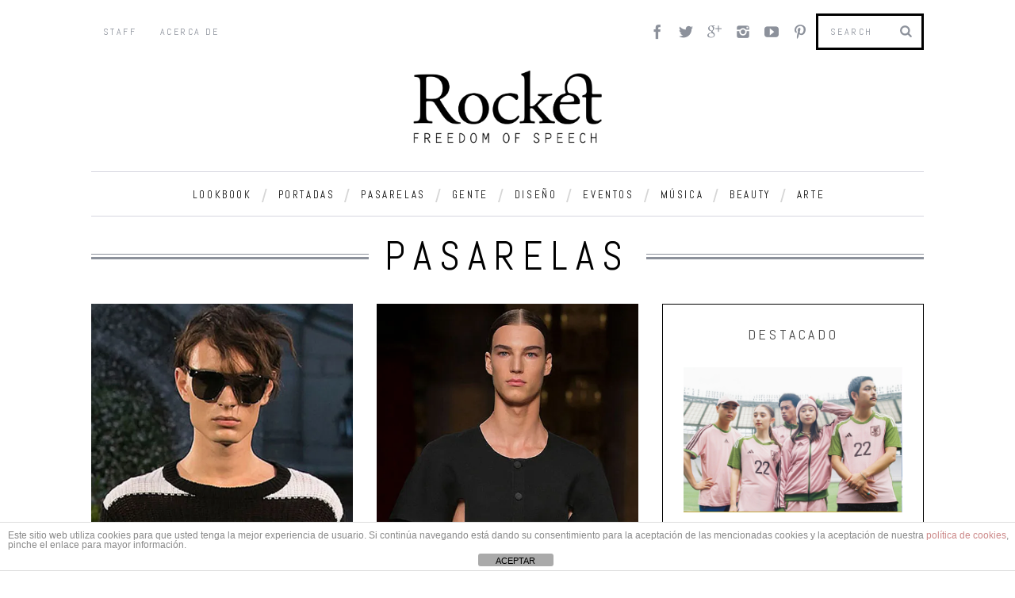

--- FILE ---
content_type: text/html; charset=UTF-8
request_url: https://rocketmagazine.net/categoria/pasarelas/page/36/
body_size: 14689
content:

<!DOCTYPE html>
<!--[if lt IE 9]><html lang="es" class="oldie"><![endif]-->
<!--[if (gte IE 9) | !(IE)]><!--><html lang="es" class="modern"><!--<![endif]-->
<head>
<meta charset="UTF-8" />
<title>Pasarelas Archivos - Página 36 de 43 - Rocket MagazineRocket Magazine</title>

<!-- Always force latest IE rendering engine & Chrome Frame -->
<meta http-equiv="X-UA-Compatible" content="IE=edge,chrome=1" />

<!-- Meta Viewport -->
<meta name="viewport" content="width=device-width, initial-scale=1" />

<link rel="shortcut icon" href="http://rocketmagazine.net/wp-content/uploads/2014/07/favicon.png" />
<link rel="apple-touch-icon-precomposed" href="https://rocketmagazine.net/wp-content/themes/simplemag/images/retina-favicon.png" />


<!-- This site is optimized with the Yoast SEO plugin v12.4 - https://yoast.com/wordpress/plugins/seo/ -->
<meta name="robots" content="max-snippet:-1, max-image-preview:large, max-video-preview:-1"/>
<link rel="canonical" href="https://rocketmagazine.net/categoria/pasarelas/page/36/" />
<link rel="prev" href="https://rocketmagazine.net/categoria/pasarelas/page/35/" />
<link rel="next" href="https://rocketmagazine.net/categoria/pasarelas/page/37/" />
<meta property="og:locale" content="es_ES" />
<meta property="og:type" content="object" />
<meta property="og:title" content="Pasarelas Archivos - Página 36 de 43 - Rocket Magazine" />
<meta property="og:description" content="Todas las pasarelas más importantes de moda masculina: Balenciaga, Marco Marco, Michael Klammsteiner&#8230;" />
<meta property="og:url" content="https://rocketmagazine.net/categoria/pasarelas/" />
<meta property="og:site_name" content="Rocket Magazine" />
<script type='application/ld+json' class='yoast-schema-graph yoast-schema-graph--main'>{"@context":"https://schema.org","@graph":[{"@type":"WebSite","@id":"https://rocketmagazine.net/#website","url":"https://rocketmagazine.net/","name":"Rocket Magazine","potentialAction":{"@type":"SearchAction","target":"https://rocketmagazine.net/?s={search_term_string}","query-input":"required name=search_term_string"}},{"@type":"CollectionPage","@id":"https://rocketmagazine.net/categoria/pasarelas/page/36/#webpage","url":"https://rocketmagazine.net/categoria/pasarelas/page/36/","inLanguage":"es","name":"Pasarelas Archivos - P\u00e1gina 36 de 43 - Rocket Magazine","isPartOf":{"@id":"https://rocketmagazine.net/#website"}}]}</script>
<!-- / Yoast SEO plugin. -->

<link rel='dns-prefetch' href='//s0.wp.com' />
<link rel='dns-prefetch' href='//maxcdn.bootstrapcdn.com' />
<link rel='dns-prefetch' href='//fonts.googleapis.com' />
<link rel='dns-prefetch' href='//s.w.org' />
<link rel="alternate" type="application/rss+xml" title="Rocket Magazine &raquo; Feed" href="https://rocketmagazine.net/feed/" />
<link rel="alternate" type="application/rss+xml" title="Rocket Magazine &raquo; RSS de los comentarios" href="https://rocketmagazine.net/comments/feed/" />
<link rel="alternate" type="application/rss+xml" title="Rocket Magazine &raquo; Pasarelas RSS de la categoría" href="https://rocketmagazine.net/categoria/pasarelas/feed/" />
		<script type="text/javascript">
			window._wpemojiSettings = {"baseUrl":"https:\/\/s.w.org\/images\/core\/emoji\/11\/72x72\/","ext":".png","svgUrl":"https:\/\/s.w.org\/images\/core\/emoji\/11\/svg\/","svgExt":".svg","source":{"concatemoji":"https:\/\/rocketmagazine.net\/wp-includes\/js\/wp-emoji-release.min.js?ver=4.9.28"}};
			!function(e,a,t){var n,r,o,i=a.createElement("canvas"),p=i.getContext&&i.getContext("2d");function s(e,t){var a=String.fromCharCode;p.clearRect(0,0,i.width,i.height),p.fillText(a.apply(this,e),0,0);e=i.toDataURL();return p.clearRect(0,0,i.width,i.height),p.fillText(a.apply(this,t),0,0),e===i.toDataURL()}function c(e){var t=a.createElement("script");t.src=e,t.defer=t.type="text/javascript",a.getElementsByTagName("head")[0].appendChild(t)}for(o=Array("flag","emoji"),t.supports={everything:!0,everythingExceptFlag:!0},r=0;r<o.length;r++)t.supports[o[r]]=function(e){if(!p||!p.fillText)return!1;switch(p.textBaseline="top",p.font="600 32px Arial",e){case"flag":return s([55356,56826,55356,56819],[55356,56826,8203,55356,56819])?!1:!s([55356,57332,56128,56423,56128,56418,56128,56421,56128,56430,56128,56423,56128,56447],[55356,57332,8203,56128,56423,8203,56128,56418,8203,56128,56421,8203,56128,56430,8203,56128,56423,8203,56128,56447]);case"emoji":return!s([55358,56760,9792,65039],[55358,56760,8203,9792,65039])}return!1}(o[r]),t.supports.everything=t.supports.everything&&t.supports[o[r]],"flag"!==o[r]&&(t.supports.everythingExceptFlag=t.supports.everythingExceptFlag&&t.supports[o[r]]);t.supports.everythingExceptFlag=t.supports.everythingExceptFlag&&!t.supports.flag,t.DOMReady=!1,t.readyCallback=function(){t.DOMReady=!0},t.supports.everything||(n=function(){t.readyCallback()},a.addEventListener?(a.addEventListener("DOMContentLoaded",n,!1),e.addEventListener("load",n,!1)):(e.attachEvent("onload",n),a.attachEvent("onreadystatechange",function(){"complete"===a.readyState&&t.readyCallback()})),(n=t.source||{}).concatemoji?c(n.concatemoji):n.wpemoji&&n.twemoji&&(c(n.twemoji),c(n.wpemoji)))}(window,document,window._wpemojiSettings);
		</script>
		<style type="text/css">
img.wp-smiley,
img.emoji {
	display: inline !important;
	border: none !important;
	box-shadow: none !important;
	height: 1em !important;
	width: 1em !important;
	margin: 0 .07em !important;
	vertical-align: -0.1em !important;
	background: none !important;
	padding: 0 !important;
}
</style>
<link rel='stylesheet' id='pibfi_pinterest_style-css'  href='http://rocketmagazine.net/wp-content/plugins/pinterest-pin-it-button-for-images/ppibfi_pinterest.css?ver=4.9.28' type='text/css' media='all' />
<link rel='stylesheet' id='front-estilos-css'  href='https://rocketmagazine.net/wp-content/plugins/asesor-cookies-para-la-ley-en-espana/html/front/estilos.css?ver=4.9.28' type='text/css' media='all' />
<link rel='stylesheet' id='easy_author_image-css'  href='https://rocketmagazine.net/wp-content/plugins/easy-author-image/css/easy-author-image.css?ver=4.9.28' type='text/css' media='all' />
<link rel='stylesheet' id='responsive-lightbox-nivo-css'  href='https://rocketmagazine.net/wp-content/plugins/responsive-lightbox/assets/nivo/nivo-lightbox.min.css?ver=2.3.0' type='text/css' media='all' />
<link rel='stylesheet' id='responsive-lightbox-nivo-default-css'  href='https://rocketmagazine.net/wp-content/plugins/responsive-lightbox/assets/nivo/themes/default/default.css?ver=2.3.0' type='text/css' media='all' />
<link rel='stylesheet' id='framework-css'  href='https://rocketmagazine.net/wp-content/themes/simplemag/css/framework.css?ver=4.9.28' type='text/css' media='all' />
<link rel='stylesheet' id='icons-css'  href='https://rocketmagazine.net/wp-content/themes/simplemag/css/icons.css?ver=4.9.28' type='text/css' media='all' />
<link rel='stylesheet' id='main-style-css'  href='https://rocketmagazine.net/wp-content/themes/simplemag/style.css?ver=4.9.28' type='text/css' media='all' />
<link rel='stylesheet' id='jr-insta-styles-css'  href='https://rocketmagazine.net/wp-content/plugins/instagram-slider-widget/assets/css/jr-insta.css?ver=1.9.0' type='text/css' media='all' />
<link rel='stylesheet' id='wis_font-awesome-css'  href='https://maxcdn.bootstrapcdn.com/font-awesome/4.7.0/css/font-awesome.min.css?ver=4.9.28' type='text/css' media='all' />
<link rel='stylesheet' id='wis_instag-slider-css'  href='https://rocketmagazine.net/wp-content/plugins/instagram-slider-widget/assets/css/instag-slider.css?ver=1.9.0' type='text/css' media='all' />
<link rel='stylesheet' id='wis_wis-header-css'  href='https://rocketmagazine.net/wp-content/plugins/instagram-slider-widget/assets/css/wis-header.css?ver=1.9.0' type='text/css' media='all' />
<link rel='stylesheet' id='wis_wyt-font-awesome-css'  href='https://maxcdn.bootstrapcdn.com/font-awesome/4.7.0/css/font-awesome.min.css?ver=4.9.28' type='text/css' media='all' />
<link rel='stylesheet' id='wis_wyt-instag-slider-css'  href='https://rocketmagazine.net/wp-content/plugins/instagram-slider-widget/components/youtube/assets/css/templates.css?ver=1.9.0' type='text/css' media='all' />
<link rel='stylesheet' id='wis_wyt-header-css'  href='https://rocketmagazine.net/wp-content/plugins/instagram-slider-widget/components/youtube/assets/css/wyt-header.css?ver=1.9.0' type='text/css' media='all' />
<!-- Inline jetpack_facebook_likebox -->
<style id='jetpack_facebook_likebox-inline-css' type='text/css'>
.widget_facebook_likebox {
	overflow: hidden;
}

</style>
<link rel='stylesheet' id='google-fonts-css'  href='https://fonts.googleapis.com/css?subset=latin%2Clatin-ext%2Ccyrillic%2Ccyrillic-ext&#038;family=Lato%3A300%2C300italic%2C400%2C400italic%2C700%2C700italic%2C900%2C900italic%7CAbel%3A300%2C300italic%2C400%2C400italic%2C700%2C700italic%2C900%2C900italic+rel%3D%27stylesheet%27+type%3D%27text%2Fcss&#038;ver=4.9.28' type='text/css' media='all' />
<link rel='stylesheet' id='jetpack_css-css'  href='https://rocketmagazine.net/wp-content/plugins/jetpack/css/jetpack.css?ver=7.1.5' type='text/css' media='all' />
<script type='text/javascript' src='https://rocketmagazine.net/wp-includes/js/jquery/jquery.js?ver=1.12.4'></script>
<script type='text/javascript' src='https://rocketmagazine.net/wp-includes/js/jquery/jquery-migrate.min.js?ver=1.4.1'></script>
<script type='text/javascript' src='http://rocketmagazine.net/wp-content/plugins/pinterest-pin-it-button-for-images/ppibfi_pinterest.js?ver=4.9.28'></script>
<script type='text/javascript'>
/* <![CDATA[ */
var cdp_cookies_info = {"url_plugin":"https:\/\/rocketmagazine.net\/wp-content\/plugins\/asesor-cookies-para-la-ley-en-espana\/plugin.php","url_admin_ajax":"https:\/\/rocketmagazine.net\/wp-admin\/admin-ajax.php"};
/* ]]> */
</script>
<script type='text/javascript' src='https://rocketmagazine.net/wp-content/plugins/asesor-cookies-para-la-ley-en-espana/html/front/principal.js?ver=4.9.28'></script>
<script type='text/javascript' src='https://rocketmagazine.net/wp-content/plugins/responsive-lightbox/assets/nivo/nivo-lightbox.min.js?ver=2.3.0'></script>
<script type='text/javascript' src='https://rocketmagazine.net/wp-content/plugins/responsive-lightbox/assets/infinitescroll/infinite-scroll.pkgd.min.js?ver=4.9.28'></script>
<script type='text/javascript'>
/* <![CDATA[ */
var rlArgs = {"script":"nivo","selector":"lightbox","customEvents":"","activeGalleries":"1","effect":"fade","clickOverlayToClose":"1","keyboardNav":"1","errorMessage":"The requested content cannot be loaded. Please try again later.","woocommerce_gallery":"0","ajaxurl":"https:\/\/rocketmagazine.net\/wp-admin\/admin-ajax.php","nonce":"43c0161f43"};
/* ]]> */
</script>
<script type='text/javascript' src='https://rocketmagazine.net/wp-content/plugins/responsive-lightbox/js/front.js?ver=2.3.0'></script>
<script type='text/javascript' src='https://rocketmagazine.net/wp-content/plugins/instagram-slider-widget/assets/js/jquery.flexslider-min.js?ver=1.9.0'></script>
<script type='text/javascript' src='https://rocketmagazine.net/wp-content/plugins/instagram-slider-widget/components/youtube/assets/js/jquery.flexslider-min.js?ver=1.9.0'></script>
<link rel='https://api.w.org/' href='https://rocketmagazine.net/wp-json/' />
<link rel="EditURI" type="application/rsd+xml" title="RSD" href="https://rocketmagazine.net/xmlrpc.php?rsd" />
<link rel="wlwmanifest" type="application/wlwmanifest+xml" href="https://rocketmagazine.net/wp-includes/wlwmanifest.xml" /> 
<meta name="generator" content="WordPress 4.9.28" />

<link rel='dns-prefetch' href='//v0.wordpress.com'/>
<link rel='dns-prefetch' href='//i0.wp.com'/>
<link rel='dns-prefetch' href='//i1.wp.com'/>
<link rel='dns-prefetch' href='//i2.wp.com'/>
<link rel='dns-prefetch' href='//widgets.wp.com'/>
<link rel='dns-prefetch' href='//s0.wp.com'/>
<link rel='dns-prefetch' href='//0.gravatar.com'/>
<link rel='dns-prefetch' href='//1.gravatar.com'/>
<link rel='dns-prefetch' href='//2.gravatar.com'/>
<style type='text/css'>img#wpstats{display:none}</style><style>
/* Theme Options Styling */
body {font-family:'Lato', Arial, Verdana, 'Helvetica Neue', Helvetica, sans-serif;}
h1, h2, h3, h4, h5, h6, .tagline, .sub-title, .menu a, .widget_pages, .widget_categories, .entry-meta, .entry-note, .read-more, #submit, .single .entry-content > p:first-of-type:first-letter, input#s, .widget_ti-about-site p, .comments .vcard, #respond label, .copyright, #wp-calendar tbody, .latest-reviews i, .score-box .total {font-family: 'Abel', Arial, Verdana, 'Helvetica Neue', Helvetica, sans-serif; font-weight:400;}
.sub-menu ul li a:hover, .secondary-menu a:hover, .secondary-menu .current_page_item > a, .top-strip nav > ul > li:hover > a, .footer-sidebar .widget h3 {color:#C4A93F !important;}
#masthead .main-menu > ul > li.sub-hover > a:after{border-color:transparent transparent #C4A93F;}
#masthead .main-menu > ul > li{font-size:14px;}
#masthead .main-menu .sub-menu{border-top-color:#C4A93F;}
.widget_ti_most_commented span i:after{border-top-color:#C4A93F;border-left-color:#C4A93F;}
.entry-image, .page-numbers .current, .link-pages span, .score-line span, .widget_ti_most_commented span {background-color:#C4A93F;}
.modern .posts-slider figure:before {background-color:#C4A93F;opacity:0.1;}
.posts-slider:hover figure:before {opacity:0.7;}
::selection {background-color:#C4A93F;}
::-moz-selection {background-color:#C4A93F;}
/* Custom CSS */
span.at:before{content:"@";}
#masthead #branding {margin: 0 auto 30px auto;}
.widget_facebook_likebox iframe {max-width: 100%;}
#masthead .logo img {width:250px;}
#masthead .main-menu, .pagination ul {
border-bottom: 1px solid #D6D6E0;
border-top: 1px solid #D6D6E0;}
div.sharedaddy div.sd-content ul li {padding-left: 0}
div.sharedaddy h3.sd-title {
font-family: "Abel",Arial,Verdana,"Helvetica Neue",Helvetica,sans-serif;
font-weight: 400;
font-size: 12px;
color: #8C919B;
text-transform: uppercase;}
.entry-content .addthis_toolbox {margin: 0 0 20px 0;}
.entry-content .addthis_toolbox.addthis_32x32_style {margin:0;}
#author-box .avatar {width: 17%;height: 17%;}
footer#footer .col-3 #first, footer#footer .col-3 .widget-area {width: 33%;}
.pibfi_pinterest {max-width:100%;}
.pibfi_pinterest:hover img {transition: none;opacity: 1;}
.pibfi_pinterest .xc_pin {width: 50px;height: 30px;background-size: 50px;background-repeat: no-repeat;left: 4px;}
@media only screen and (max-width: 800px) {footer#footer .col-3 #first, footer#footer .col-3 .widget-area {width: 100%;}}

#masthead .main-menu > ul > li { font-size: 13px; }
@media only screen and (max-width: 1199px) {
	#masthead .main-menu > ul > li > a, #masthead .main-menu > ul > li::after {
	    font-size: 1em !important;
	}
}</style>
<link rel="icon" href="https://i2.wp.com/rocketmagazine.net/wp-content/uploads/2016/03/Sin-título-12.jpg?fit=32%2C32&#038;ssl=1" sizes="32x32" />
<link rel="icon" href="https://i2.wp.com/rocketmagazine.net/wp-content/uploads/2016/03/Sin-título-12.jpg?fit=192%2C192&#038;ssl=1" sizes="192x192" />
<link rel="apple-touch-icon-precomposed" href="https://i2.wp.com/rocketmagazine.net/wp-content/uploads/2016/03/Sin-título-12.jpg?fit=180%2C180&#038;ssl=1" />
<meta name="msapplication-TileImage" content="https://i2.wp.com/rocketmagazine.net/wp-content/uploads/2016/03/Sin-título-12.jpg?fit=270%2C270&#038;ssl=1" />
</head>

<body class="archive paged category category-pasarelas category-8 paged-36 category-paged-36 with-sidebar">

<div id="outer-wrap">
    <div id="inner-wrap">

    <div id="pageslide">
        <a id="close-pageslide" href="#top"><i class="icon-remove-sign"></i></a>
    </div><!-- Sidebar in Mobile View -->

    <header id="masthead" role="banner" class="clearfix">
        
		<div class="top-strip color-site-white">
            <div class="wrapper clearfix">
            	
                
<form method="get" id="searchform" action="https://rocketmagazine.net/" role="search">
	<input type="text" name="s" id="s" value="Search" onfocus="if(this.value=='Search')this.value='';" onblur="if(this.value=='')this.value='Search';" />
    <button type="submit">
    	<i class="icon-search"></i>
    </button>
</form>                
                <ul class="social"><li><a href="https://www.facebook.com/RocketMagazineBarcelona" class="icon-facebook" target="_blank"></a></li><li><a href="https://twitter.com/RocketMagazine" class="icon-twitter" target="_blank"></a></li><li><a href="http://plus.google.com/+RocketmagazineNetS" class="icon-google-plus" target="_blank"></a></li><li><a href="https://www.instagram.com/rocket_magazine/" class="icon-instagram" target="_blank"></a></li><li><a href="https://www.youtube.com/user/RocketMagazineTV" class="icon-youtube" target="_blank"></a></li><li><a href="http://pinterest.com/rocketmagaizne" class="icon-pinterest" target="_blank"></a></li></ul>                
                <a id="open-pageslide" href="#pageslide"><i class="icon-menu"></i></a>
                
                <nav class="secondary-menu"><ul id="secondary-nav" class="menu"><li id="menu-item-9340" class="menu-item menu-item-type-post_type menu-item-object-page menu-item-9340"><a href="https://rocketmagazine.net/staff/">Staff</a></li>
<li id="menu-item-9341" class="menu-item menu-item-type-post_type menu-item-object-page menu-item-9341"><a href="https://rocketmagazine.net/acerca-de-rocket-magazine/">Acerca de</a></li>
</ul></nav>            </div><!-- .wrapper -->
        </div><!-- .top-strip -->
        
        
        <div class="wrapper">
        	
            <div id="branding" class="animated">
                <!-- Logo -->
				                <a class="logo" href="https://rocketmagazine.net/">
                    <img src="http://rocketmagazine.net/wp-content/uploads/2022/03/LOGO-WEB-ROCKET.png" alt="Rocket Magazine - " title="Rocket Magazine - " />
                </a>
                <!-- End Logo -->
                
                                <span class="tagline">
                                    </span>
                            </div>
            
            <style type="text/css">
	#bxl {margin: 0 0 30px 0; padding: 0; line-height: 0; text-align: center;}
	#bxl > a {display:block;}
	#bxl > a > img {width: 100%;}
	#masthead #bxl {
		-webkit-animation-name: fadeIn;
		-moz-animation-name: fadeIn;
		-o-animation-name: fadeIn;
		animation-name: fadeIn;
		-webkit-animation-delay: 0.2s;
		-moz-animation-delay: 0.2s;
		-ms-animation-delay: 0.2s;
		-o-animation-delay: 0.2s;
		animation-delay: 0.2s;
	}
</style>


            
            <nav class="animated main-menu"><ul id="main-nav" class="menu"><li id="menu-item-9160" class="menu-item menu-item-type-taxonomy menu-item-object-category"><a href="https://rocketmagazine.net/categoria/lookbooks/">Lookbook</a><div class="sub-menu"><ul class="sub-posts">
								<li>
									<figure>
										<a href="https://rocketmagazine.net/licong-gong-fw-22/"><img src="https://i0.wp.com/rocketmagazine.net/wp-content/uploads/2022/03/1070b538-7575-41ec-af6a-61c344fc722a.jpeg?resize=296%2C197&ssl=1" alt="LICONG GONG FW 22" width="296" height="197" /></a>
									</figure>
									<a href="https://rocketmagazine.net/licong-gong-fw-22/">LICONG GONG FW 22</a>
								</li>
								<li>
									<figure>
										<a href="https://rocketmagazine.net/esau-yori-fw-22/"><img src="https://i1.wp.com/rocketmagazine.net/wp-content/uploads/2022/03/esau-yori-1.jpeg?resize=296%2C197&ssl=1" alt="ESAU YORI FW 22" width="296" height="197" /></a>
									</figure>
									<a href="https://rocketmagazine.net/esau-yori-fw-22/">ESAU YORI FW 22</a>
								</li>
								<li>
									<figure>
										<a href="https://rocketmagazine.net/jw-anderson-uniqlo-ss-22/"><img src="https://i0.wp.com/rocketmagazine.net/wp-content/uploads/2022/03/Captura-de-Pantalla-2022-03-12-a-las-15.50.24.png?resize=296%2C197&ssl=1" alt="JW ANDERSON UNIQLO SS 22" width="296" height="197" /></a>
									</figure>
									<a href="https://rocketmagazine.net/jw-anderson-uniqlo-ss-22/">JW ANDERSON UNIQLO SS 22</a>
								</li></ul></div>
</li>
<li id="menu-item-27122" class="menu-item menu-item-type-taxonomy menu-item-object-category"><a href="https://rocketmagazine.net/categoria/portadas/">Portadas</a><div class="sub-menu"><ul class="sub-posts">
								<li>
									<figure>
										<a href="https://rocketmagazine.net/cruz-beckham-for-i-d/"><img src="https://i1.wp.com/rocketmagazine.net/wp-content/uploads/2022/03/CRUZ-BECKHAM.jpeg?resize=296%2C197&ssl=1" alt="CRUZ BECKHAM FOR i-D" width="296" height="197" /></a>
									</figure>
									<a href="https://rocketmagazine.net/cruz-beckham-for-i-d/">CRUZ BECKHAM FOR i-D</a>
								</li>
								<li>
									<figure>
										<a href="https://rocketmagazine.net/38451-2/"><img src="https://i0.wp.com/rocketmagazine.net/wp-content/uploads/2022/03/style_61c07d4895bbf-1200x1617-1.jpeg?resize=296%2C197&ssl=1" alt="V x BTS GQ COVER 2022" width="296" height="197" /></a>
									</figure>
									<a href="https://rocketmagazine.net/38451-2/">V x BTS GQ COVER 2022</a>
								</li>
								<li>
									<figure>
										<a href="https://rocketmagazine.net/stephen-james-para-mens-health-espana-octubre/"><img src="https://i2.wp.com/rocketmagazine.net/wp-content/uploads/2015/09/Stephen-James-Mens-Health-October-2015-01-620x839.jpg?resize=296%2C197&ssl=1" alt="STEPHEN JAMES PARA MEN&#8217;S HEALTH ESPAÑA OCTUBRE" width="296" height="197" /></a>
									</figure>
									<a href="https://rocketmagazine.net/stephen-james-para-mens-health-espana-octubre/">STEPHEN JAMES PARA MEN&#8217;S HEALTH ESPAÑA OCTUBRE</a>
								</li></ul></div>
</li>
<li id="menu-item-9161" class="menu-item menu-item-type-taxonomy menu-item-object-category current-menu-item"><a href="https://rocketmagazine.net/categoria/pasarelas/">Pasarelas</a><div class="sub-menu"><ul class="sub-posts">
								<li>
									<figure>
										<a href="https://rocketmagazine.net/jaquemus-le-splash/"><img src="https://i2.wp.com/rocketmagazine.net/wp-content/uploads/2022/03/jaquemus-le-splash.jpeg?resize=296%2C197&ssl=1" alt="JAQUEMUS LE SPLASH" width="296" height="197" /></a>
									</figure>
									<a href="https://rocketmagazine.net/jaquemus-le-splash/">JAQUEMUS LE SPLASH</a>
								</li>
								<li>
									<figure>
										<a href="https://rocketmagazine.net/alled-martinez-fw22/"><img src="https://i0.wp.com/rocketmagazine.net/wp-content/uploads/2022/03/alled-martinez.jpeg?resize=296%2C197&ssl=1" alt="ALLED MARTINEZ FW22" width="296" height="197" /></a>
									</figure>
									<a href="https://rocketmagazine.net/alled-martinez-fw22/">ALLED MARTINEZ FW22</a>
								</li>
								<li>
									<figure>
										<a href="https://rocketmagazine.net/chanel-primavera-verano-2016/"><img src="https://i1.wp.com/rocketmagazine.net/wp-content/uploads/2015/10/CHANEL-SPRING-SUMMER-2016.jpg?resize=296%2C197&ssl=1" alt="CHANEL PRIMAVERA VERANO 2016" width="296" height="197" /></a>
									</figure>
									<a href="https://rocketmagazine.net/chanel-primavera-verano-2016/">CHANEL PRIMAVERA VERANO 2016</a>
								</li></ul></div>
</li>
<li id="menu-item-9164" class="menu-item menu-item-type-taxonomy menu-item-object-category"><a href="https://rocketmagazine.net/categoria/gente/">Gente</a><div class="sub-menu"><ul class="sub-posts">
								<li>
									<figure>
										<a href="https://rocketmagazine.net/usa-soccer-team-rainbow-logo/"><img src="https://i0.wp.com/rocketmagazine.net/wp-content/uploads/2022/11/Captura-de-pantalla-2022-11-17-a-las-20.37.43.png?resize=296%2C197&ssl=1" alt="USA SOCCER TEAM RAINBOW LOGO" width="296" height="197" /></a>
									</figure>
									<a href="https://rocketmagazine.net/usa-soccer-team-rainbow-logo/">USA SOCCER TEAM RAINBOW LOGO</a>
								</li>
								<li>
									<figure>
										<a href="https://rocketmagazine.net/we-crashed/"><img src="https://i0.wp.com/rocketmagazine.net/wp-content/uploads/2022/03/6e30995e-907a-4cb8-bc0d-2afd7923ef33.jpeg?resize=296%2C197&ssl=1" alt="WE CRASHED" width="296" height="197" /></a>
									</figure>
									<a href="https://rocketmagazine.net/we-crashed/">WE CRASHED</a>
								</li>
								<li>
									<figure>
										<a href="https://rocketmagazine.net/everybody-stand-with-ukraine/"><img src="https://i0.wp.com/rocketmagazine.net/wp-content/uploads/2022/03/Captura-de-Pantalla-2022-03-11-a-las-19.21.39.png?resize=296%2C197&ssl=1" alt="EVERYBODY STAND WITH UKRAINE" width="296" height="197" /></a>
									</figure>
									<a href="https://rocketmagazine.net/everybody-stand-with-ukraine/">EVERYBODY STAND WITH UKRAINE</a>
								</li></ul></div>
</li>
<li id="menu-item-9583" class="menu-item menu-item-type-taxonomy menu-item-object-category"><a href="https://rocketmagazine.net/categoria/diseno/">Diseño</a><div class="sub-menu"><ul class="sub-posts">
								<li>
									<figure>
										<a href="https://rocketmagazine.net/adidas-japan-national-football-team-collection-designed-by-nigo/"><img src="https://i2.wp.com/rocketmagazine.net/wp-content/uploads/2022/11/Captura-de-pantalla-2022-11-17-a-las-20.09.00.png?resize=296%2C197&ssl=1" alt="adidas Japan National Football Team Collection Designed by NIGO" width="296" height="197" /></a>
									</figure>
									<a href="https://rocketmagazine.net/adidas-japan-national-football-team-collection-designed-by-nigo/">adidas Japan National Football Team Collection Designed by NIGO</a>
								</li>
								<li>
									<figure>
										<a href="https://rocketmagazine.net/gucci-restaurante-seoul-korea/"><img src="https://i0.wp.com/rocketmagazine.net/wp-content/uploads/2022/03/gucci.jpeg?resize=296%2C197&ssl=1" alt="GUCCI RESTAURANTE SEOUL KOREA" width="296" height="197" /></a>
									</figure>
									<a href="https://rocketmagazine.net/gucci-restaurante-seoul-korea/">GUCCI RESTAURANTE SEOUL KOREA</a>
								</li>
								<li>
									<figure>
										<a href="https://rocketmagazine.net/telfar-global-cobalt/"><img src="https://i1.wp.com/rocketmagazine.net/wp-content/uploads/2022/03/cobalt.jpeg?resize=296%2C197&ssl=1" alt="TELFAR GLOBAL COBALT" width="296" height="197" /></a>
									</figure>
									<a href="https://rocketmagazine.net/telfar-global-cobalt/">TELFAR GLOBAL COBALT</a>
								</li></ul></div>
</li>
<li id="menu-item-9157" class="menu-item menu-item-type-taxonomy menu-item-object-category"><a href="https://rocketmagazine.net/categoria/eventos/">Eventos</a><div class="sub-menu"><ul class="sub-posts">
								<li>
									<figure>
										<a href="https://rocketmagazine.net/american-buffalo/"><img src="https://i2.wp.com/rocketmagazine.net/wp-content/uploads/2022/03/american.jpeg?resize=296%2C197&ssl=1" alt="AMERICAN BUFFALO" width="296" height="197" /></a>
									</figure>
									<a href="https://rocketmagazine.net/american-buffalo/">AMERICAN BUFFALO</a>
								</li>
								<li>
									<figure>
										<a href="https://rocketmagazine.net/affordable-art-fair-nyc-spring/"><img src="https://i0.wp.com/rocketmagazine.net/wp-content/uploads/2022/03/AAF_2022_NY_04_Web-image_w960xh634px_v1.jpeg?resize=296%2C197&ssl=1" alt="AFFORDABLE ART FAIR NYC SPRING" width="296" height="197" /></a>
									</figure>
									<a href="https://rocketmagazine.net/affordable-art-fair-nyc-spring/">AFFORDABLE ART FAIR NYC SPRING</a>
								</li>
								<li>
									<figure>
										<a href="https://rocketmagazine.net/art-basel-miami-2019/"><img src="https://i0.wp.com/rocketmagazine.net/wp-content/uploads/2019/11/Captura-de-Pantalla-2019-11-24-a-las-20.44.05.png?resize=296%2C197&ssl=1" alt="Art Basel MIAMI 2019" width="296" height="197" /></a>
									</figure>
									<a href="https://rocketmagazine.net/art-basel-miami-2019/">Art Basel MIAMI 2019</a>
								</li></ul></div>
</li>
<li id="menu-item-9158" class="menu-item menu-item-type-taxonomy menu-item-object-category"><a href="https://rocketmagazine.net/categoria/musica/">Música</a><div class="sub-menu"><ul class="sub-posts">
								<li>
									<figure>
										<a href="https://rocketmagazine.net/stivijoes/"><img src="https://i2.wp.com/rocketmagazine.net/wp-content/uploads/2022/03/stivijoes-musica.jpeg?resize=296%2C197&ssl=1" alt="STIVIJOES" width="296" height="197" /></a>
									</figure>
									<a href="https://rocketmagazine.net/stivijoes/">STIVIJOES</a>
								</li>
								<li>
									<figure>
										<a href="https://rocketmagazine.net/motomami/"><img src="https://i0.wp.com/rocketmagazine.net/wp-content/uploads/2022/03/motomami.jpeg?resize=296%2C197&ssl=1" alt="MOTOMAMI" width="296" height="197" /></a>
									</figure>
									<a href="https://rocketmagazine.net/motomami/">MOTOMAMI</a>
								</li>
								<li>
									<figure>
										<a href="https://rocketmagazine.net/primavera-sound-2022/"><img src="https://i2.wp.com/rocketmagazine.net/wp-content/uploads/2022/03/Captura-de-Pantalla-2022-03-11-a-las-19.01.40.png?resize=296%2C197&ssl=1" alt="PRIMAVERA SOUND 2022" width="296" height="197" /></a>
									</figure>
									<a href="https://rocketmagazine.net/primavera-sound-2022/">PRIMAVERA SOUND 2022</a>
								</li></ul></div>
</li>
<li id="menu-item-38518" class="menu-item menu-item-type-taxonomy menu-item-object-category"><a href="https://rocketmagazine.net/categoria/beauty/">Beauty</a><div class="sub-menu"><ul class="sub-posts">
								<li>
									<figure>
										<a href="https://rocketmagazine.net/yoga-loft/"><img src="https://i2.wp.com/rocketmagazine.net/wp-content/uploads/2022/03/yoga-loft.jpeg?resize=296%2C197&ssl=1" alt="YOGA LOFT" width="296" height="197" /></a>
									</figure>
									<a href="https://rocketmagazine.net/yoga-loft/">YOGA LOFT</a>
								</li>
								<li>
									<figure>
										<a href="https://rocketmagazine.net/fenty-skin-travel-kit/"><img src="https://i0.wp.com/rocketmagazine.net/wp-content/uploads/2022/03/trave-kit-fety-ski.jpeg?resize=296%2C197&ssl=1" alt="FENTY SKIN TRAVEL KIT" width="296" height="197" /></a>
									</figure>
									<a href="https://rocketmagazine.net/fenty-skin-travel-kit/">FENTY SKIN TRAVEL KIT</a>
								</li>
								<li>
									<figure>
										<a href="https://rocketmagazine.net/alexi-pavlov-best-haircut-ever/"><img src="https://i0.wp.com/rocketmagazine.net/wp-content/uploads/2022/03/alexi-pavlov.jpeg?resize=296%2C197&ssl=1" alt="ALEXI PAVLOV BEST HAIRCUT EVER" width="296" height="197" /></a>
									</figure>
									<a href="https://rocketmagazine.net/alexi-pavlov-best-haircut-ever/">ALEXI PAVLOV BEST HAIRCUT EVER</a>
								</li></ul></div>
</li>
<li id="menu-item-38640" class="menu-item menu-item-type-taxonomy menu-item-object-category"><a href="https://rocketmagazine.net/categoria/art/">Arte</a><div class="sub-menu"><ul class="sub-posts">
								<li>
									<figure>
										<a href="https://rocketmagazine.net/yes-jm/"><img src="https://i1.wp.com/rocketmagazine.net/wp-content/uploads/2022/03/c23c23e9-8325-4b3f-b43e-915df873a08e.jpeg?resize=296%2C197&ssl=1" alt="YES JM" width="296" height="197" /></a>
									</figure>
									<a href="https://rocketmagazine.net/yes-jm/">YES JM</a>
								</li></ul></div>
</li>
</ul></nav>    
        </div><!-- .wrapper -->     
    </header><!-- #masthead -->
	<section id="content" role="main" class="clearfix animated">
    	<div class="wrapper">

		            
            <header class="entry-header">
                <h1 class="entry-title page-title">
                    <span>
						                        Pasarelas                        
                                            </span>
                </h1>
            </header>
            
            
                                
            
			            <div class="grids">
                <div class="grid-8">
                        			
                    
                    
                    
                    
                                        
                    <div class="grids masonry-layout entries">
                    
<article class="grid-4 post-9439 post type-post status-publish format-standard has-post-thumbnail hentry category-moda-masculina category-pasarelas tag-2703 tag-catwalk tag-cheap-monday tag-collection tag-fashion-show tag-menswear tag-pasarelas tag-show tag-spring-season tag-stockholm tag-summer-season tag-sweden">

    <figure class="entry-image">
    	<a href="https://rocketmagazine.net/cheap-monday-spring-summer-2014/">
			<img width="480" height="500" src="https://i2.wp.com/rocketmagazine.net/wp-content/uploads/2013/09/cheap-monday-ss14_101.jpg?fit=480%2C500&amp;ssl=1" class="attachment-masonry-size size-masonry-size wp-post-image" alt="" srcset="https://i2.wp.com/rocketmagazine.net/wp-content/uploads/2013/09/cheap-monday-ss14_101.jpg?w=480&amp;ssl=1 480w, https://i2.wp.com/rocketmagazine.net/wp-content/uploads/2013/09/cheap-monday-ss14_101.jpg?resize=288%2C300&amp;ssl=1 288w, https://i2.wp.com/rocketmagazine.net/wp-content/uploads/2013/09/cheap-monday-ss14_101.jpg?resize=470%2C490&amp;ssl=1 470w, https://i2.wp.com/rocketmagazine.net/wp-content/uploads/2013/09/cheap-monday-ss14_101.jpg?resize=325%2C338&amp;ssl=1 325w" sizes="(max-width: 480px) 100vw, 480px" data-attachment-id="9453" data-permalink="https://rocketmagazine.net/cheap-monday-spring-summer-2014/cheap-monday-ss14_10-2/" data-orig-file="https://i2.wp.com/rocketmagazine.net/wp-content/uploads/2013/09/cheap-monday-ss14_101.jpg?fit=480%2C500&amp;ssl=1" data-orig-size="480,500" data-comments-opened="1" data-image-meta="{&quot;aperture&quot;:&quot;0&quot;,&quot;credit&quot;:&quot;&quot;,&quot;camera&quot;:&quot;&quot;,&quot;caption&quot;:&quot;&quot;,&quot;created_timestamp&quot;:&quot;0&quot;,&quot;copyright&quot;:&quot;&quot;,&quot;focal_length&quot;:&quot;0&quot;,&quot;iso&quot;:&quot;0&quot;,&quot;shutter_speed&quot;:&quot;0&quot;,&quot;title&quot;:&quot;&quot;}" data-image-title="cheap-monday-ss14_10" data-image-description="" data-medium-file="https://i2.wp.com/rocketmagazine.net/wp-content/uploads/2013/09/cheap-monday-ss14_101.jpg?fit=288%2C300&amp;ssl=1" data-large-file="https://i2.wp.com/rocketmagazine.net/wp-content/uploads/2013/09/cheap-monday-ss14_101.jpg?fit=480%2C500&amp;ssl=1" />    	</a>
    </figure>
        
    <header class="entry-header">
        <div class="entry-meta">
           <span class="entry-category"><a href="https://rocketmagazine.net/categoria/moda-masculina/" >Moda masculina</a>, <a href="https://rocketmagazine.net/categoria/pasarelas/" >Pasarelas</a></span>
           <span class="entry-date">septiembre 28, 2013</span>
        </div>
        <h2 class="entry-title">
            <a href="https://rocketmagazine.net/cheap-monday-spring-summer-2014/">CHEAP MONDAY SPRING SUMMER 2014</a>
        </h2>
            </header>
	    
        <div class="entry-summary">
        <p>Rocket Magazine presents Cheap Monday Spring/Summer 2014 at MBFW Stockholm 2013 Menswear. Low cost or not, Cheap Monday is on the fashion icon brands from Sweden, very comfortable sense of&#8230;</p>
    </div>
        
</article>
<article class="grid-4 post-9414 post type-post status-publish format-standard has-post-thumbnail hentry category-moda-masculina category-pasarelas">

    <figure class="entry-image">
    	<a href="https://rocketmagazine.net/erik-bjerkesjo-spring-summer-2014/">
			<img width="480" height="500" src="https://i1.wp.com/rocketmagazine.net/wp-content/uploads/2013/09/erik-bjerkesjo-ss14_16.jpg?fit=480%2C500&amp;ssl=1" class="attachment-masonry-size size-masonry-size wp-post-image" alt="" srcset="https://i1.wp.com/rocketmagazine.net/wp-content/uploads/2013/09/erik-bjerkesjo-ss14_16.jpg?w=480&amp;ssl=1 480w, https://i1.wp.com/rocketmagazine.net/wp-content/uploads/2013/09/erik-bjerkesjo-ss14_16.jpg?resize=288%2C300&amp;ssl=1 288w, https://i1.wp.com/rocketmagazine.net/wp-content/uploads/2013/09/erik-bjerkesjo-ss14_16.jpg?resize=470%2C490&amp;ssl=1 470w, https://i1.wp.com/rocketmagazine.net/wp-content/uploads/2013/09/erik-bjerkesjo-ss14_16.jpg?resize=325%2C338&amp;ssl=1 325w" sizes="(max-width: 480px) 100vw, 480px" data-attachment-id="9415" data-permalink="https://rocketmagazine.net/erik-bjerkesjo-spring-summer-2014/erik-bjerkesjo-ss14_16/" data-orig-file="https://i1.wp.com/rocketmagazine.net/wp-content/uploads/2013/09/erik-bjerkesjo-ss14_16.jpg?fit=480%2C500&amp;ssl=1" data-orig-size="480,500" data-comments-opened="1" data-image-meta="{&quot;aperture&quot;:&quot;0&quot;,&quot;credit&quot;:&quot;&quot;,&quot;camera&quot;:&quot;&quot;,&quot;caption&quot;:&quot;&quot;,&quot;created_timestamp&quot;:&quot;0&quot;,&quot;copyright&quot;:&quot;&quot;,&quot;focal_length&quot;:&quot;0&quot;,&quot;iso&quot;:&quot;0&quot;,&quot;shutter_speed&quot;:&quot;0&quot;,&quot;title&quot;:&quot;&quot;}" data-image-title="erik-bjerkesjo-ss14_16" data-image-description="" data-medium-file="https://i1.wp.com/rocketmagazine.net/wp-content/uploads/2013/09/erik-bjerkesjo-ss14_16.jpg?fit=288%2C300&amp;ssl=1" data-large-file="https://i1.wp.com/rocketmagazine.net/wp-content/uploads/2013/09/erik-bjerkesjo-ss14_16.jpg?fit=480%2C500&amp;ssl=1" />    	</a>
    </figure>
        
    <header class="entry-header">
        <div class="entry-meta">
           <span class="entry-category"><a href="https://rocketmagazine.net/categoria/moda-masculina/" >Moda masculina</a>, <a href="https://rocketmagazine.net/categoria/pasarelas/" >Pasarelas</a></span>
           <span class="entry-date">septiembre 28, 2013</span>
        </div>
        <h2 class="entry-title">
            <a href="https://rocketmagazine.net/erik-bjerkesjo-spring-summer-2014/">ERÏK BJERKESJÖ SPRING SUMMER 2014</a>
        </h2>
            </header>
	    
        <div class="entry-summary">
        <p>Rocket Magazine presents Erïk Bjerkesjö Spring/Summer 2014 at MBFW Stockholm 2013 Menswear. This collection kind of Dracula inspiration is perfect for your darkest summer.</p>
    </div>
        
</article>
<article class="grid-4 post-9149 post type-post status-publish format-standard has-post-thumbnail hentry category-pasarelas">

    <figure class="entry-image">
    	<a href="https://rocketmagazine.net/mbfwm-analocking-ss14/">
			<img width="600" height="405" src="https://i1.wp.com/rocketmagazine.net/wp-content/uploads/2013/09/ana-locking-ss14.jpg?fit=600%2C405&amp;ssl=1" class="attachment-masonry-size size-masonry-size wp-post-image" alt="" srcset="https://i1.wp.com/rocketmagazine.net/wp-content/uploads/2013/09/ana-locking-ss14.jpg?w=674&amp;ssl=1 674w, https://i1.wp.com/rocketmagazine.net/wp-content/uploads/2013/09/ana-locking-ss14.jpg?resize=300%2C202&amp;ssl=1 300w" sizes="(max-width: 600px) 100vw, 600px" data-attachment-id="9150" data-permalink="https://rocketmagazine.net/mbfwm-analocking-ss14/ana-locking-ss14/" data-orig-file="https://i1.wp.com/rocketmagazine.net/wp-content/uploads/2013/09/ana-locking-ss14.jpg?fit=674%2C455&amp;ssl=1" data-orig-size="674,455" data-comments-opened="1" data-image-meta="{&quot;aperture&quot;:&quot;0&quot;,&quot;credit&quot;:&quot;&quot;,&quot;camera&quot;:&quot;&quot;,&quot;caption&quot;:&quot;&quot;,&quot;created_timestamp&quot;:&quot;0&quot;,&quot;copyright&quot;:&quot;&quot;,&quot;focal_length&quot;:&quot;0&quot;,&quot;iso&quot;:&quot;0&quot;,&quot;shutter_speed&quot;:&quot;0&quot;,&quot;title&quot;:&quot;&quot;}" data-image-title="ana-locking-ss14" data-image-description="" data-medium-file="https://i1.wp.com/rocketmagazine.net/wp-content/uploads/2013/09/ana-locking-ss14.jpg?fit=300%2C202&amp;ssl=1" data-large-file="https://i1.wp.com/rocketmagazine.net/wp-content/uploads/2013/09/ana-locking-ss14.jpg?fit=674%2C455&amp;ssl=1" />    	</a>
    </figure>
        
    <header class="entry-header">
        <div class="entry-meta">
           <span class="entry-category"><a href="https://rocketmagazine.net/categoria/pasarelas/" >Pasarelas</a></span>
           <span class="entry-date">septiembre 13, 2013</span>
        </div>
        <h2 class="entry-title">
            <a href="https://rocketmagazine.net/mbfwm-analocking-ss14/">#MBFWM @ANALOCKING #SS14</a>
        </h2>
            </header>
	    
        <div class="entry-summary">
        <p>Rocket Magazine presents Ana Locking Spring Summer 2014 at the Mercedes-Benz Fashion Week MadridMenswear. More Images on ROCKET MAGAZINE FACEBOOK FOLLOW US: Instagram: @Rocket_Magazine&#8230;</p>
    </div>
        
</article>
<article class="grid-4 post-9131 post type-post status-publish format-standard has-post-thumbnail hentry category-pasarelas tag-fashion-week tag-menswear tag-new-york tag-nyfw tag-ss14">

    <figure class="entry-image">
    	<a href="https://rocketmagazine.net/nyfw-parkeandronen-ss14/">
			<img width="600" height="405" src="https://i1.wp.com/rocketmagazine.net/wp-content/uploads/2013/09/parke-ronen-ss-14.jpg?fit=600%2C405&amp;ssl=1" class="attachment-masonry-size size-masonry-size wp-post-image" alt="" srcset="https://i1.wp.com/rocketmagazine.net/wp-content/uploads/2013/09/parke-ronen-ss-14.jpg?w=674&amp;ssl=1 674w, https://i1.wp.com/rocketmagazine.net/wp-content/uploads/2013/09/parke-ronen-ss-14.jpg?resize=300%2C202&amp;ssl=1 300w" sizes="(max-width: 600px) 100vw, 600px" data-attachment-id="9133" data-permalink="https://rocketmagazine.net/nyfw-parkeandronen-ss14/parke-ronen-ss-14/" data-orig-file="https://i1.wp.com/rocketmagazine.net/wp-content/uploads/2013/09/parke-ronen-ss-14.jpg?fit=674%2C455&amp;ssl=1" data-orig-size="674,455" data-comments-opened="1" data-image-meta="{&quot;aperture&quot;:&quot;0&quot;,&quot;credit&quot;:&quot;&quot;,&quot;camera&quot;:&quot;&quot;,&quot;caption&quot;:&quot;&quot;,&quot;created_timestamp&quot;:&quot;0&quot;,&quot;copyright&quot;:&quot;&quot;,&quot;focal_length&quot;:&quot;0&quot;,&quot;iso&quot;:&quot;0&quot;,&quot;shutter_speed&quot;:&quot;0&quot;,&quot;title&quot;:&quot;&quot;}" data-image-title="parke-ronen-ss-14" data-image-description="" data-medium-file="https://i1.wp.com/rocketmagazine.net/wp-content/uploads/2013/09/parke-ronen-ss-14.jpg?fit=300%2C202&amp;ssl=1" data-large-file="https://i1.wp.com/rocketmagazine.net/wp-content/uploads/2013/09/parke-ronen-ss-14.jpg?fit=674%2C455&amp;ssl=1" />    	</a>
    </figure>
        
    <header class="entry-header">
        <div class="entry-meta">
           <span class="entry-category"><a href="https://rocketmagazine.net/categoria/pasarelas/" >Pasarelas</a></span>
           <span class="entry-date">septiembre 9, 2013</span>
        </div>
        <h2 class="entry-title">
            <a href="https://rocketmagazine.net/nyfw-parkeandronen-ss14/">#NYFW @PARKEANDRONEN #SS14</a>
        </h2>
            </header>
	    
        <div class="entry-summary">
        <p>Rocket Magazine presents Parke &amp; Ronen Spring Summer 2014 at the New York Fashion Week Menswear. More Images on ROCKET MAGAZINE FACEBOOK FOLLOW US:&#8230;</p>
    </div>
        
</article>
<article class="grid-4 post-9117 post type-post status-publish format-standard has-post-thumbnail hentry category-pasarelas tag-new-york-fashion-week tag-rocket-magazine">

    <figure class="entry-image">
    	<a href="https://rocketmagazine.net/nyfw-adidasy3-ss14-menswear/">
			<img width="600" height="405" src="https://i1.wp.com/rocketmagazine.net/wp-content/uploads/2013/09/y3-ss14.jpg?fit=600%2C405&amp;ssl=1" class="attachment-masonry-size size-masonry-size wp-post-image" alt="" srcset="https://i1.wp.com/rocketmagazine.net/wp-content/uploads/2013/09/y3-ss14.jpg?w=674&amp;ssl=1 674w, https://i1.wp.com/rocketmagazine.net/wp-content/uploads/2013/09/y3-ss14.jpg?resize=300%2C202&amp;ssl=1 300w" sizes="(max-width: 600px) 100vw, 600px" data-attachment-id="9119" data-permalink="https://rocketmagazine.net/nyfw-adidasy3-ss14-menswear/y3-ss14/" data-orig-file="https://i1.wp.com/rocketmagazine.net/wp-content/uploads/2013/09/y3-ss14.jpg?fit=674%2C455&amp;ssl=1" data-orig-size="674,455" data-comments-opened="1" data-image-meta="{&quot;aperture&quot;:&quot;0&quot;,&quot;credit&quot;:&quot;&quot;,&quot;camera&quot;:&quot;&quot;,&quot;caption&quot;:&quot;&quot;,&quot;created_timestamp&quot;:&quot;0&quot;,&quot;copyright&quot;:&quot;&quot;,&quot;focal_length&quot;:&quot;0&quot;,&quot;iso&quot;:&quot;0&quot;,&quot;shutter_speed&quot;:&quot;0&quot;,&quot;title&quot;:&quot;&quot;}" data-image-title="y3-ss14" data-image-description="" data-medium-file="https://i1.wp.com/rocketmagazine.net/wp-content/uploads/2013/09/y3-ss14.jpg?fit=300%2C202&amp;ssl=1" data-large-file="https://i1.wp.com/rocketmagazine.net/wp-content/uploads/2013/09/y3-ss14.jpg?fit=674%2C455&amp;ssl=1" />    	</a>
    </figure>
        
    <header class="entry-header">
        <div class="entry-meta">
           <span class="entry-category"><a href="https://rocketmagazine.net/categoria/pasarelas/" >Pasarelas</a></span>
           <span class="entry-date">septiembre 9, 2013</span>
        </div>
        <h2 class="entry-title">
            <a href="https://rocketmagazine.net/nyfw-adidasy3-ss14-menswear/">#NYFW @ADIDASY3 #SS14 #MENSWEAR</a>
        </h2>
            </header>
	    
        <div class="entry-summary">
        <p>Rocket Magazine presents Y-3 by Yohji Yamamoto Spring Summer 2014 at the New York Fashion Week Menswear. More Images on ROCKET MAGAZINE FACEBOOK FOLOW&#8230;</p>
    </div>
        
</article>
<article class="grid-4 post-9101 post type-post status-publish format-standard has-post-thumbnail hentry category-pasarelas tag-michael-bastian tag-new-york-fashion-week tag-rocket-magazine tag-spring-summer-2014">

    <figure class="entry-image">
    	<a href="https://rocketmagazine.net/nyfw-michael-bastian-ss14-menswear/">
			<img width="315" height="315" src="https://i1.wp.com/rocketmagazine.net/wp-content/uploads/2013/09/michael-bastian-ss14-nyc.jpg?fit=315%2C315&amp;ssl=1" class="attachment-masonry-size size-masonry-size wp-post-image" alt="" srcset="https://i1.wp.com/rocketmagazine.net/wp-content/uploads/2013/09/michael-bastian-ss14-nyc.jpg?w=315&amp;ssl=1 315w, https://i1.wp.com/rocketmagazine.net/wp-content/uploads/2013/09/michael-bastian-ss14-nyc.jpg?resize=300%2C300&amp;ssl=1 300w" sizes="(max-width: 315px) 100vw, 315px" data-attachment-id="9103" data-permalink="https://rocketmagazine.net/nyfw-michael-bastian-ss14-menswear/michael-bastian-ss14-nyc/" data-orig-file="https://i1.wp.com/rocketmagazine.net/wp-content/uploads/2013/09/michael-bastian-ss14-nyc.jpg?fit=315%2C315&amp;ssl=1" data-orig-size="315,315" data-comments-opened="1" data-image-meta="{&quot;aperture&quot;:&quot;0&quot;,&quot;credit&quot;:&quot;&quot;,&quot;camera&quot;:&quot;&quot;,&quot;caption&quot;:&quot;&quot;,&quot;created_timestamp&quot;:&quot;0&quot;,&quot;copyright&quot;:&quot;\u00c2\u00a9DAN&amp;CORINA LECCA&quot;,&quot;focal_length&quot;:&quot;0&quot;,&quot;iso&quot;:&quot;0&quot;,&quot;shutter_speed&quot;:&quot;0&quot;,&quot;title&quot;:&quot;&quot;}" data-image-title="michael-bastian-ss14-nyc" data-image-description="" data-medium-file="https://i1.wp.com/rocketmagazine.net/wp-content/uploads/2013/09/michael-bastian-ss14-nyc.jpg?fit=300%2C300&amp;ssl=1" data-large-file="https://i1.wp.com/rocketmagazine.net/wp-content/uploads/2013/09/michael-bastian-ss14-nyc.jpg?fit=315%2C315&amp;ssl=1" />    	</a>
    </figure>
        
    <header class="entry-header">
        <div class="entry-meta">
           <span class="entry-category"><a href="https://rocketmagazine.net/categoria/pasarelas/" >Pasarelas</a></span>
           <span class="entry-date">septiembre 5, 2013</span>
        </div>
        <h2 class="entry-title">
            <a href="https://rocketmagazine.net/nyfw-michael-bastian-ss14-menswear/">#NYFW MICHAEL BASTIAN #SS14</a>
        </h2>
            </header>
	    
        <div class="entry-summary">
        <p>Rocket Magazine presents Michael Bastian Spring Summer 2014 at the New York Fashion Week Menswear. More Images on ROCKET MAGAZINE FACEBOOK FOLOW US: Instagram:&#8230;</p>
    </div>
        
</article>
<article class="grid-4 post-8989 post type-post status-publish format-standard has-post-thumbnail hentry category-pasarelas tag-2703 tag-henrik-vibskov tag-rocket-magazine tag-spring-season tag-ss14 tag-summer-season">

    <figure class="entry-image">
    	<a href="https://rocketmagazine.net/cphfw-henrik-vibskov-ss14-cphfw/">
			<img width="315" height="315" src="https://i1.wp.com/rocketmagazine.net/wp-content/uploads/2013/08/henrik-vibskov_ss14_17.jpg?fit=315%2C315&amp;ssl=1" class="attachment-masonry-size size-masonry-size wp-post-image" alt="" srcset="https://i1.wp.com/rocketmagazine.net/wp-content/uploads/2013/08/henrik-vibskov_ss14_17.jpg?w=315&amp;ssl=1 315w, https://i1.wp.com/rocketmagazine.net/wp-content/uploads/2013/08/henrik-vibskov_ss14_17.jpg?resize=300%2C300&amp;ssl=1 300w" sizes="(max-width: 315px) 100vw, 315px" data-attachment-id="8999" data-permalink="https://rocketmagazine.net/cphfw-henrik-vibskov-ss14-cphfw/henrik-vibskov_ss14_17/" data-orig-file="https://i1.wp.com/rocketmagazine.net/wp-content/uploads/2013/08/henrik-vibskov_ss14_17.jpg?fit=315%2C315&amp;ssl=1" data-orig-size="315,315" data-comments-opened="1" data-image-meta="{&quot;aperture&quot;:&quot;0&quot;,&quot;credit&quot;:&quot;&quot;,&quot;camera&quot;:&quot;&quot;,&quot;caption&quot;:&quot;&quot;,&quot;created_timestamp&quot;:&quot;0&quot;,&quot;copyright&quot;:&quot;CPS DK&quot;,&quot;focal_length&quot;:&quot;0&quot;,&quot;iso&quot;:&quot;0&quot;,&quot;shutter_speed&quot;:&quot;0&quot;,&quot;title&quot;:&quot;&quot;}" data-image-title="henrik-vibskov_ss14_17" data-image-description="" data-medium-file="https://i1.wp.com/rocketmagazine.net/wp-content/uploads/2013/08/henrik-vibskov_ss14_17.jpg?fit=300%2C300&amp;ssl=1" data-large-file="https://i1.wp.com/rocketmagazine.net/wp-content/uploads/2013/08/henrik-vibskov_ss14_17.jpg?fit=315%2C315&amp;ssl=1" />    	</a>
    </figure>
        
    <header class="entry-header">
        <div class="entry-meta">
           <span class="entry-category"><a href="https://rocketmagazine.net/categoria/pasarelas/" >Pasarelas</a></span>
           <span class="entry-date">agosto 12, 2013</span>
        </div>
        <h2 class="entry-title">
            <a href="https://rocketmagazine.net/cphfw-henrik-vibskov-ss14-cphfw/">#CPHFW HENRIK VIBSKOV #SS14</a>
        </h2>
            </header>
	    
        <div class="entry-summary">
        <p>Rocket Magazine presents Henrik Vibskov Spring/Summer 2014 collection during Copenhagen Fashion Week 2013, Menswear. More Images on ROCKET MAGAZINE FACEBOOK FOLOW US: Instagram: @Rocket_Magazine&#8230;</p>
    </div>
        
</article>
<article class="grid-4 post-8979 post type-post status-publish format-standard hentry category-pasarelas tag-dsquared2 tag-menswear tag-milan-fashion-week tag-rocket-magazine tag-spring-summer-2014 tag-ss14">

    <figure class="entry-image">
    	<a href="https://rocketmagazine.net/thebestof-mfw-dsquared2-ss14/">
			<img src="http://www.rocketmagazine.net/wp-content/uploads/2013/08/marc0011450x675.jpg" class="wp-post-image" />    	</a>
    </figure>
        
    <header class="entry-header">
        <div class="entry-meta">
           <span class="entry-category"><a href="https://rocketmagazine.net/categoria/pasarelas/" >Pasarelas</a></span>
           <span class="entry-date">agosto 7, 2013</span>
        </div>
        <h2 class="entry-title">
            <a href="https://rocketmagazine.net/thebestof-mfw-dsquared2-ss14/">#THEBESTOF #MFW @DSQUARED2 #SS14</a>
        </h2>
            </header>
	    
        <div class="entry-summary">
        <p>Rocket Magazine presents DSquared2 Spring Summer 2014 at Milán Fashion Week, Menswear. More Images on ROCKET MAGAZINE FACEBOOK FOLOW US: Instagram: @Rocket_Magazine Twitter: @RocketMagazine&#8230;</p>
    </div>
        
</article>
<article class="grid-4 post-8938 post type-post status-publish format-standard hentry category-pasarelas tag-2703 tag-brand tag-color tag-fashion tag-madrid tag-male tag-men tag-menswear tag-models tag-rocket-magazine tag-sexy tag-spring-season tag-summer-season">

    <figure class="entry-image">
    	<a href="https://rocketmagazine.net/x-adnan-ss14-mfshowmen/">
			<img src="http://www.rocketmagazine.net/wp-content/uploads/2013/07/s-adnan-ss14.jpg" class="wp-post-image" />    	</a>
    </figure>
        
    <header class="entry-header">
        <div class="entry-meta">
           <span class="entry-category"><a href="https://rocketmagazine.net/categoria/pasarelas/" >Pasarelas</a></span>
           <span class="entry-date">julio 30, 2013</span>
        </div>
        <h2 class="entry-title">
            <a href="https://rocketmagazine.net/x-adnan-ss14-mfshowmen/">X-ADNAN #SS14 #MFSHOWMEN</a>
        </h2>
            </header>
	    
        <div class="entry-summary">
        <p>Rocket Magazine presents X-ADNAN Spring Summer 2014 at MFShow Men, Madrid, Menswear. More Images on ROCKET MAGAZINE FACEBOOK FOLOW US: Instagram: @Rocket_Magazine Twitter: @RocketMagazine&#8230;</p>
    </div>
        
</article>
<article class="grid-4 post-8920 post type-post status-publish format-standard hentry category-pasarelas tag-080-barcelona-fashion tag-rocket-magazine">

    <figure class="entry-image">
    	<a href="https://rocketmagazine.net/080bcn-selimdesomavilla-ss14/">
			<img src="http://www.rocketmagazine.net/wp-content/uploads/2013/07/selimdesomavilla_034.jpg" class="wp-post-image" />    	</a>
    </figure>
        
    <header class="entry-header">
        <div class="entry-meta">
           <span class="entry-category"><a href="https://rocketmagazine.net/categoria/pasarelas/" >Pasarelas</a></span>
           <span class="entry-date">julio 17, 2013</span>
        </div>
        <h2 class="entry-title">
            <a href="https://rocketmagazine.net/080bcn-selimdesomavilla-ss14/">#080BCN #SELIMDESOMAVILLA #SS14</a>
        </h2>
            </header>
	    
        <div class="entry-summary">
        <p>Rocket Magazine presents Selim de Somavilla Spring Summer 2014 at 080 Barcelona Fashion, Barcelona Fashion Week, Menswear. More Images on ROCKET MAGAZINE FACEBOOK FOLOW&#8230;</p>
    </div>
        
</article>
<article class="grid-4 post-8901 post type-post status-publish format-standard hentry category-pasarelas tag-080-barcelona-fashion tag-hombres tag-jan-iu-mes tag-male tag-models tag-naked tag-punto-blanco tag-rocket-magazine tag-swimwear tag-underwear">

    <figure class="entry-image">
    	<a href="https://rocketmagazine.net/080bcn-puntoblanco-by-janiumes-ss14/">
			<img src="http://www.rocketmagazine.net/wp-content/uploads/2013/07/puntoblanco_ss14.jpg" class="wp-post-image" />    	</a>
    </figure>
        
    <header class="entry-header">
        <div class="entry-meta">
           <span class="entry-category"><a href="https://rocketmagazine.net/categoria/pasarelas/" >Pasarelas</a></span>
           <span class="entry-date">julio 12, 2013</span>
        </div>
        <h2 class="entry-title">
            <a href="https://rocketmagazine.net/080bcn-puntoblanco-by-janiumes-ss14/">#080BCN @PUNTOBLANCO #SS14</a>
        </h2>
            </header>
	    
        <div class="entry-summary">
        <p>Rocket Magazine presents Punto Blanco by Jan Iú Més Spring Summer 2014 at 080 Barcelona Fashion, Barcelona Fashion Week, Menswear. More Images on ROCKET&#8230;</p>
    </div>
        
</article>
<article class="grid-4 post-8848 post type-post status-publish format-standard hentry category-pasarelas tag-080-barcelona-fashion tag-080-bcn tag-2703 tag-catwalk tag-krizia-robustella tag-menswear tag-pasarela tag-pasarelas tag-spring-season tag-summer-season">

    <figure class="entry-image">
    	<a href="https://rocketmagazine.net/080bcn-krobustella-ss14-menswear/">
			<img src="http://www.rocketmagazine.net/wp-content/uploads/2013/07/kriziarobustella_spring-2014.jpg" class="wp-post-image" />    	</a>
    </figure>
        
    <header class="entry-header">
        <div class="entry-meta">
           <span class="entry-category"><a href="https://rocketmagazine.net/categoria/pasarelas/" >Pasarelas</a></span>
           <span class="entry-date">julio 9, 2013</span>
        </div>
        <h2 class="entry-title">
            <a href="https://rocketmagazine.net/080bcn-krobustella-ss14-menswear/">#080BCN @KROBUSTELLA SS14</a>
        </h2>
            </header>
	    
        <div class="entry-summary">
        <p>Rocket Magazine presents Krizia Robustella Spring Summer 2014 at 080 Barcelona Fashion, Barcelona Fashion Week, Menswear. More Images on ROCKET MAGAZINE FACEBOOK I: Rocket&#8230;</p>
    </div>
        
</article>                    </div>
                    
					<div class="pagination"><ul class="page-numbers"><li><a href='https://rocketmagazine.net/categoria/pasarelas/page/35/' class='prev page-numbers'><i class="icon-chevron-left"></i></a></li><li><a class='page-numbers' href='https://rocketmagazine.net/categoria/pasarelas/'>1</a></li><li><span>...</span></li><li><a class='page-numbers' href='https://rocketmagazine.net/categoria/pasarelas/page/33/'>33</a></li><li><a class='page-numbers' href='https://rocketmagazine.net/categoria/pasarelas/page/34/'>34</a></li><li><a class='page-numbers' href='https://rocketmagazine.net/categoria/pasarelas/page/35/'>35</a></li><li><span class='page-numbers current'>36</span></li><li><a class='page-numbers' href='https://rocketmagazine.net/categoria/pasarelas/page/37/'>37</a></li><li><a class='page-numbers' href='https://rocketmagazine.net/categoria/pasarelas/page/38/'>38</a></li><li><a class='page-numbers' href='https://rocketmagazine.net/categoria/pasarelas/page/39/'>39</a></li><li><a class='page-numbers' href='https://rocketmagazine.net/categoria/pasarelas/page/40/'>40</a></li><li><a class='page-numbers' href='https://rocketmagazine.net/categoria/pasarelas/page/41/'>41</a></li><li><a class='page-numbers' href='https://rocketmagazine.net/categoria/pasarelas/page/42/'>42</a></li><li><a class='page-numbers' href='https://rocketmagazine.net/categoria/pasarelas/page/43/'>43</a></li><li><a href='https://rocketmagazine.net/categoria/pasarelas/page/37/' class='next page-numbers'><i class="icon-chevron-right"></i></a></li></ul></div>                        
				                </div><!-- .grid-8 -->
            
                <div class="grid-4">
                    
    <aside class="sidebar" role="complementary">
	<div id="ti_featured_posts-2" class="widget widget_ti_featured_posts"><h3>Destacado</h3>            
            			<div class="flexslider">
            
				<ul class="slides">
								
					<li class="post-38642 post type-post status-publish format-standard has-post-thumbnail hentry category-diseno tag-adidas tag-football tag-futbol tag-japan tag-quatar-2022 tag-soccer">
                                                       
                        <figure class="entry-image">
                            <a href="https://rocketmagazine.net/adidas-japan-national-football-team-collection-designed-by-nigo/">
                                <img width="600" height="400" src="https://i2.wp.com/rocketmagazine.net/wp-content/uploads/2022/11/Captura-de-pantalla-2022-11-17-a-las-20.09.00.png?resize=600%2C400&amp;ssl=1" class="attachment-medium-size size-medium-size wp-post-image" alt="" srcset="https://i2.wp.com/rocketmagazine.net/wp-content/uploads/2022/11/Captura-de-pantalla-2022-11-17-a-las-20.09.00.png?w=1862&amp;ssl=1 1862w, https://i2.wp.com/rocketmagazine.net/wp-content/uploads/2022/11/Captura-de-pantalla-2022-11-17-a-las-20.09.00.png?resize=300%2C199&amp;ssl=1 300w, https://i2.wp.com/rocketmagazine.net/wp-content/uploads/2022/11/Captura-de-pantalla-2022-11-17-a-las-20.09.00.png?resize=768%2C511&amp;ssl=1 768w, https://i2.wp.com/rocketmagazine.net/wp-content/uploads/2022/11/Captura-de-pantalla-2022-11-17-a-las-20.09.00.png?resize=1024%2C681&amp;ssl=1 1024w, https://i2.wp.com/rocketmagazine.net/wp-content/uploads/2022/11/Captura-de-pantalla-2022-11-17-a-las-20.09.00.png?resize=600%2C399&amp;ssl=1 600w, https://i2.wp.com/rocketmagazine.net/wp-content/uploads/2022/11/Captura-de-pantalla-2022-11-17-a-las-20.09.00.png?resize=296%2C197&amp;ssl=1 296w, https://i2.wp.com/rocketmagazine.net/wp-content/uploads/2022/11/Captura-de-pantalla-2022-11-17-a-las-20.09.00.png?resize=1050%2C700&amp;ssl=1 1050w, https://i2.wp.com/rocketmagazine.net/wp-content/uploads/2022/11/Captura-de-pantalla-2022-11-17-a-las-20.09.00.png?resize=872%2C580&amp;ssl=1 872w, https://i2.wp.com/rocketmagazine.net/wp-content/uploads/2022/11/Captura-de-pantalla-2022-11-17-a-las-20.09.00.png?w=1380 1380w" sizes="(max-width: 600px) 100vw, 600px" data-attachment-id="38643" data-permalink="https://rocketmagazine.net/adidas-japan-national-football-team-collection-designed-by-nigo/captura-de-pantalla-2022-11-17-a-las-20-09-00/" data-orig-file="https://i2.wp.com/rocketmagazine.net/wp-content/uploads/2022/11/Captura-de-pantalla-2022-11-17-a-las-20.09.00.png?fit=1862%2C1238&amp;ssl=1" data-orig-size="1862,1238" data-comments-opened="1" data-image-meta="{&quot;aperture&quot;:&quot;0&quot;,&quot;credit&quot;:&quot;&quot;,&quot;camera&quot;:&quot;&quot;,&quot;caption&quot;:&quot;&quot;,&quot;created_timestamp&quot;:&quot;0&quot;,&quot;copyright&quot;:&quot;&quot;,&quot;focal_length&quot;:&quot;0&quot;,&quot;iso&quot;:&quot;0&quot;,&quot;shutter_speed&quot;:&quot;0&quot;,&quot;title&quot;:&quot;&quot;,&quot;orientation&quot;:&quot;0&quot;}" data-image-title="japan adidas soccer quatar 2022" data-image-description="" data-medium-file="https://i2.wp.com/rocketmagazine.net/wp-content/uploads/2022/11/Captura-de-pantalla-2022-11-17-a-las-20.09.00.png?fit=300%2C199&amp;ssl=1" data-large-file="https://i2.wp.com/rocketmagazine.net/wp-content/uploads/2022/11/Captura-de-pantalla-2022-11-17-a-las-20.09.00.png?fit=690%2C459&amp;ssl=1" />                            </a>
                        </figure>
						
						<h2 class="entry-title">
							<a href="https://rocketmagazine.net/adidas-japan-national-football-team-collection-designed-by-nigo/">adidas Japan National Football Team Collection Designed by NIGO</a>
						</h2>
						
					</li>
					
								
					<li class="post-38591 post type-post status-publish format-standard has-post-thumbnail hentry category-beauty tag-clodi-yoguini tag-clodine-remes tag-yoga-loft">
                                                       
                        <figure class="entry-image">
                            <a href="https://rocketmagazine.net/yoga-loft/">
                                <img width="600" height="400" src="https://i2.wp.com/rocketmagazine.net/wp-content/uploads/2022/03/yoga-loft.jpeg?resize=600%2C400&amp;ssl=1" class="attachment-medium-size size-medium-size wp-post-image" alt="" srcset="https://i2.wp.com/rocketmagazine.net/wp-content/uploads/2022/03/yoga-loft.jpeg?resize=600%2C400&amp;ssl=1 600w, https://i2.wp.com/rocketmagazine.net/wp-content/uploads/2022/03/yoga-loft.jpeg?resize=296%2C197&amp;ssl=1 296w, https://i2.wp.com/rocketmagazine.net/wp-content/uploads/2022/03/yoga-loft.jpeg?resize=1050%2C700&amp;ssl=1 1050w, https://i2.wp.com/rocketmagazine.net/wp-content/uploads/2022/03/yoga-loft.jpeg?zoom=2&amp;resize=600%2C400 1200w" sizes="(max-width: 600px) 100vw, 600px" data-attachment-id="38592" data-permalink="https://rocketmagazine.net/yoga-loft/yoga-loft/" data-orig-file="https://i2.wp.com/rocketmagazine.net/wp-content/uploads/2022/03/yoga-loft.jpeg?fit=1253%2C1257&amp;ssl=1" data-orig-size="1253,1257" data-comments-opened="1" data-image-meta="{&quot;aperture&quot;:&quot;0&quot;,&quot;credit&quot;:&quot;&quot;,&quot;camera&quot;:&quot;&quot;,&quot;caption&quot;:&quot;&quot;,&quot;created_timestamp&quot;:&quot;0&quot;,&quot;copyright&quot;:&quot;&quot;,&quot;focal_length&quot;:&quot;0&quot;,&quot;iso&quot;:&quot;0&quot;,&quot;shutter_speed&quot;:&quot;0&quot;,&quot;title&quot;:&quot;&quot;,&quot;orientation&quot;:&quot;0&quot;}" data-image-title="yoga loft" data-image-description="" data-medium-file="https://i2.wp.com/rocketmagazine.net/wp-content/uploads/2022/03/yoga-loft.jpeg?fit=300%2C300&amp;ssl=1" data-large-file="https://i2.wp.com/rocketmagazine.net/wp-content/uploads/2022/03/yoga-loft.jpeg?fit=690%2C692&amp;ssl=1" />                            </a>
                        </figure>
						
						<h2 class="entry-title">
							<a href="https://rocketmagazine.net/yoga-loft/">YOGA LOFT</a>
						</h2>
						
					</li>
					
								
					<li class="post-38559 post type-post status-publish format-standard has-post-thumbnail hentry category-diseno tag-craig-green tag-moncler">
                                                       
                        <figure class="entry-image">
                            <a href="https://rocketmagazine.net/moncler-craig-green-season-6/">
                                <img width="600" height="400" src="https://i0.wp.com/rocketmagazine.net/wp-content/uploads/2022/03/moncler-craig-green.jpeg?resize=600%2C400&amp;ssl=1" class="attachment-medium-size size-medium-size wp-post-image" alt="" srcset="https://i0.wp.com/rocketmagazine.net/wp-content/uploads/2022/03/moncler-craig-green.jpeg?resize=600%2C400&amp;ssl=1 600w, https://i0.wp.com/rocketmagazine.net/wp-content/uploads/2022/03/moncler-craig-green.jpeg?resize=296%2C197&amp;ssl=1 296w, https://i0.wp.com/rocketmagazine.net/wp-content/uploads/2022/03/moncler-craig-green.jpeg?resize=1050%2C700&amp;ssl=1 1050w, https://i0.wp.com/rocketmagazine.net/wp-content/uploads/2022/03/moncler-craig-green.jpeg?zoom=2&amp;resize=600%2C400 1200w" sizes="(max-width: 600px) 100vw, 600px" data-attachment-id="38560" data-permalink="https://rocketmagazine.net/moncler-craig-green-season-6/moncler-craig-green/" data-orig-file="https://i0.wp.com/rocketmagazine.net/wp-content/uploads/2022/03/moncler-craig-green.jpeg?fit=1284%2C1580&amp;ssl=1" data-orig-size="1284,1580" data-comments-opened="1" data-image-meta="{&quot;aperture&quot;:&quot;0&quot;,&quot;credit&quot;:&quot;&quot;,&quot;camera&quot;:&quot;&quot;,&quot;caption&quot;:&quot;&quot;,&quot;created_timestamp&quot;:&quot;0&quot;,&quot;copyright&quot;:&quot;&quot;,&quot;focal_length&quot;:&quot;0&quot;,&quot;iso&quot;:&quot;0&quot;,&quot;shutter_speed&quot;:&quot;0&quot;,&quot;title&quot;:&quot;&quot;,&quot;orientation&quot;:&quot;0&quot;}" data-image-title="moncler craig green" data-image-description="" data-medium-file="https://i0.wp.com/rocketmagazine.net/wp-content/uploads/2022/03/moncler-craig-green.jpeg?fit=244%2C300&amp;ssl=1" data-large-file="https://i0.wp.com/rocketmagazine.net/wp-content/uploads/2022/03/moncler-craig-green.jpeg?fit=690%2C849&amp;ssl=1" />                            </a>
                        </figure>
						
						<h2 class="entry-title">
							<a href="https://rocketmagazine.net/moncler-craig-green-season-6/">MONCLER CRAIG GREEN SEASON 6</a>
						</h2>
						
					</li>
					
								
					<li class="post-38520 post type-post status-publish format-standard has-post-thumbnail hentry category-beauty tag-alexi-pavlov tag-hair tag-peace tag-ucrania">
                                                       
                        <figure class="entry-image">
                            <a href="https://rocketmagazine.net/alexi-pavlov-best-haircut-ever/">
                                <img width="600" height="400" src="https://i0.wp.com/rocketmagazine.net/wp-content/uploads/2022/03/alexi-pavlov.jpeg?resize=600%2C400&amp;ssl=1" class="attachment-medium-size size-medium-size wp-post-image" alt="" srcset="https://i0.wp.com/rocketmagazine.net/wp-content/uploads/2022/03/alexi-pavlov.jpeg?resize=600%2C400&amp;ssl=1 600w, https://i0.wp.com/rocketmagazine.net/wp-content/uploads/2022/03/alexi-pavlov.jpeg?resize=296%2C197&amp;ssl=1 296w, https://i0.wp.com/rocketmagazine.net/wp-content/uploads/2022/03/alexi-pavlov.jpeg?resize=1050%2C700&amp;ssl=1 1050w, https://i0.wp.com/rocketmagazine.net/wp-content/uploads/2022/03/alexi-pavlov.jpeg?zoom=2&amp;resize=600%2C400 1200w" sizes="(max-width: 600px) 100vw, 600px" data-attachment-id="38521" data-permalink="https://rocketmagazine.net/alexi-pavlov-best-haircut-ever/alexi-pavlov/" data-orig-file="https://i0.wp.com/rocketmagazine.net/wp-content/uploads/2022/03/alexi-pavlov.jpeg?fit=1284%2C1567&amp;ssl=1" data-orig-size="1284,1567" data-comments-opened="1" data-image-meta="{&quot;aperture&quot;:&quot;0&quot;,&quot;credit&quot;:&quot;&quot;,&quot;camera&quot;:&quot;&quot;,&quot;caption&quot;:&quot;&quot;,&quot;created_timestamp&quot;:&quot;0&quot;,&quot;copyright&quot;:&quot;&quot;,&quot;focal_length&quot;:&quot;0&quot;,&quot;iso&quot;:&quot;0&quot;,&quot;shutter_speed&quot;:&quot;0&quot;,&quot;title&quot;:&quot;&quot;,&quot;orientation&quot;:&quot;0&quot;}" data-image-title="alexi pavlov" data-image-description="" data-medium-file="https://i0.wp.com/rocketmagazine.net/wp-content/uploads/2022/03/alexi-pavlov.jpeg?fit=246%2C300&amp;ssl=1" data-large-file="https://i0.wp.com/rocketmagazine.net/wp-content/uploads/2022/03/alexi-pavlov.jpeg?fit=690%2C842&amp;ssl=1" />                            </a>
                        </figure>
						
						<h2 class="entry-title">
							<a href="https://rocketmagazine.net/alexi-pavlov-best-haircut-ever/">ALEXI PAVLOV BEST HAIRCUT EVER</a>
						</h2>
						
					</li>
					
								</ul>
                
			</div>
			
			
	    </div><div id="ti_latest_posts-2" class="widget widget_ti_latest_posts"><h3>Últimas entradas</h3>            
                        
            <div class="entries">
                
                                        
                    <article class="post-38654 post type-post status-publish format-standard has-post-thumbnail hentry category-gente tag-lgbtq tag-lgbtq-community tag-usa-soccer-team">                                                           
                            <figure class="entry-image">
                                <a href="https://rocketmagazine.net/usa-soccer-team-rainbow-logo/">
                                    <img width="600" height="400" src="https://i0.wp.com/rocketmagazine.net/wp-content/uploads/2022/11/Captura-de-pantalla-2022-11-17-a-las-20.37.43.png?resize=600%2C400&amp;ssl=1" class="attachment-medium-size size-medium-size wp-post-image" alt="" srcset="https://i0.wp.com/rocketmagazine.net/wp-content/uploads/2022/11/Captura-de-pantalla-2022-11-17-a-las-20.37.43.png?resize=600%2C400&amp;ssl=1 600w, https://i0.wp.com/rocketmagazine.net/wp-content/uploads/2022/11/Captura-de-pantalla-2022-11-17-a-las-20.37.43.png?resize=296%2C197&amp;ssl=1 296w, https://i0.wp.com/rocketmagazine.net/wp-content/uploads/2022/11/Captura-de-pantalla-2022-11-17-a-las-20.37.43.png?resize=1050%2C700&amp;ssl=1 1050w, https://i0.wp.com/rocketmagazine.net/wp-content/uploads/2022/11/Captura-de-pantalla-2022-11-17-a-las-20.37.43.png?zoom=2&amp;resize=600%2C400 1200w, https://i0.wp.com/rocketmagazine.net/wp-content/uploads/2022/11/Captura-de-pantalla-2022-11-17-a-las-20.37.43.png?zoom=3&amp;resize=600%2C400 1800w" sizes="(max-width: 600px) 100vw, 600px" data-attachment-id="38655" data-permalink="https://rocketmagazine.net/usa-soccer-team-rainbow-logo/captura-de-pantalla-2022-11-17-a-las-20-37-43/" data-orig-file="https://i0.wp.com/rocketmagazine.net/wp-content/uploads/2022/11/Captura-de-pantalla-2022-11-17-a-las-20.37.43.png?fit=1912%2C1258&amp;ssl=1" data-orig-size="1912,1258" data-comments-opened="1" data-image-meta="{&quot;aperture&quot;:&quot;0&quot;,&quot;credit&quot;:&quot;&quot;,&quot;camera&quot;:&quot;&quot;,&quot;caption&quot;:&quot;&quot;,&quot;created_timestamp&quot;:&quot;0&quot;,&quot;copyright&quot;:&quot;&quot;,&quot;focal_length&quot;:&quot;0&quot;,&quot;iso&quot;:&quot;0&quot;,&quot;shutter_speed&quot;:&quot;0&quot;,&quot;title&quot;:&quot;&quot;,&quot;orientation&quot;:&quot;0&quot;}" data-image-title="usa soccer team rainbow logo" data-image-description="" data-medium-file="https://i0.wp.com/rocketmagazine.net/wp-content/uploads/2022/11/Captura-de-pantalla-2022-11-17-a-las-20.37.43.png?fit=300%2C197&amp;ssl=1" data-large-file="https://i0.wp.com/rocketmagazine.net/wp-content/uploads/2022/11/Captura-de-pantalla-2022-11-17-a-las-20.37.43.png?fit=690%2C454&amp;ssl=1" />                                </a>
                            </figure>
                            
                            <h2 class="entry-title">
                                <a href="https://rocketmagazine.net/usa-soccer-team-rainbow-logo/">USA SOCCER TEAM RAINBOW LOGO</a>
                            </h2>
                            
                        </article>                    
                                        
                    <article class="post-38647 post type-post status-publish format-standard has-post-thumbnail hentry category-fashion tag-6921 tag-deign tag-diseno tag-fashion tag-krizia-robustella tag-teranga-club">                                                           
                            <figure class="entry-image">
                                <a href="https://rocketmagazine.net/krizia-robustella-terangaclub/">
                                    <img width="600" height="400" src="https://i2.wp.com/rocketmagazine.net/wp-content/uploads/2022/11/Captura-de-pantalla-2022-11-17-a-las-20.25.45.png?resize=600%2C400&amp;ssl=1" class="attachment-medium-size size-medium-size wp-post-image" alt="" srcset="https://i2.wp.com/rocketmagazine.net/wp-content/uploads/2022/11/Captura-de-pantalla-2022-11-17-a-las-20.25.45.png?resize=600%2C400&amp;ssl=1 600w, https://i2.wp.com/rocketmagazine.net/wp-content/uploads/2022/11/Captura-de-pantalla-2022-11-17-a-las-20.25.45.png?resize=296%2C197&amp;ssl=1 296w" sizes="(max-width: 600px) 100vw, 600px" data-attachment-id="38648" data-permalink="https://rocketmagazine.net/krizia-robustella-terangaclub/captura-de-pantalla-2022-11-17-a-las-20-25-45/" data-orig-file="https://i2.wp.com/rocketmagazine.net/wp-content/uploads/2022/11/Captura-de-pantalla-2022-11-17-a-las-20.25.45.png?fit=980%2C1494&amp;ssl=1" data-orig-size="980,1494" data-comments-opened="1" data-image-meta="{&quot;aperture&quot;:&quot;0&quot;,&quot;credit&quot;:&quot;&quot;,&quot;camera&quot;:&quot;&quot;,&quot;caption&quot;:&quot;&quot;,&quot;created_timestamp&quot;:&quot;0&quot;,&quot;copyright&quot;:&quot;&quot;,&quot;focal_length&quot;:&quot;0&quot;,&quot;iso&quot;:&quot;0&quot;,&quot;shutter_speed&quot;:&quot;0&quot;,&quot;title&quot;:&quot;&quot;,&quot;orientation&quot;:&quot;0&quot;}" data-image-title="krizia robustella teranga club" data-image-description="" data-medium-file="https://i2.wp.com/rocketmagazine.net/wp-content/uploads/2022/11/Captura-de-pantalla-2022-11-17-a-las-20.25.45.png?fit=197%2C300&amp;ssl=1" data-large-file="https://i2.wp.com/rocketmagazine.net/wp-content/uploads/2022/11/Captura-de-pantalla-2022-11-17-a-las-20.25.45.png?fit=672%2C1024&amp;ssl=1" />                                </a>
                            </figure>
                            
                            <h2 class="entry-title">
                                <a href="https://rocketmagazine.net/krizia-robustella-terangaclub/">Krizia Robustella TERANGACLUB</a>
                            </h2>
                            
                        </article>                    
                                        
                    <article class="post-38642 post type-post status-publish format-standard has-post-thumbnail hentry category-diseno tag-adidas tag-football tag-futbol tag-japan tag-quatar-2022 tag-soccer">                                                           
                            <figure class="entry-image">
                                <a href="https://rocketmagazine.net/adidas-japan-national-football-team-collection-designed-by-nigo/">
                                    <img width="600" height="400" src="https://i2.wp.com/rocketmagazine.net/wp-content/uploads/2022/11/Captura-de-pantalla-2022-11-17-a-las-20.09.00.png?resize=600%2C400&amp;ssl=1" class="attachment-medium-size size-medium-size wp-post-image" alt="" srcset="https://i2.wp.com/rocketmagazine.net/wp-content/uploads/2022/11/Captura-de-pantalla-2022-11-17-a-las-20.09.00.png?w=1862&amp;ssl=1 1862w, https://i2.wp.com/rocketmagazine.net/wp-content/uploads/2022/11/Captura-de-pantalla-2022-11-17-a-las-20.09.00.png?resize=300%2C199&amp;ssl=1 300w, https://i2.wp.com/rocketmagazine.net/wp-content/uploads/2022/11/Captura-de-pantalla-2022-11-17-a-las-20.09.00.png?resize=768%2C511&amp;ssl=1 768w, https://i2.wp.com/rocketmagazine.net/wp-content/uploads/2022/11/Captura-de-pantalla-2022-11-17-a-las-20.09.00.png?resize=1024%2C681&amp;ssl=1 1024w, https://i2.wp.com/rocketmagazine.net/wp-content/uploads/2022/11/Captura-de-pantalla-2022-11-17-a-las-20.09.00.png?resize=600%2C399&amp;ssl=1 600w, https://i2.wp.com/rocketmagazine.net/wp-content/uploads/2022/11/Captura-de-pantalla-2022-11-17-a-las-20.09.00.png?resize=296%2C197&amp;ssl=1 296w, https://i2.wp.com/rocketmagazine.net/wp-content/uploads/2022/11/Captura-de-pantalla-2022-11-17-a-las-20.09.00.png?resize=1050%2C700&amp;ssl=1 1050w, https://i2.wp.com/rocketmagazine.net/wp-content/uploads/2022/11/Captura-de-pantalla-2022-11-17-a-las-20.09.00.png?resize=872%2C580&amp;ssl=1 872w, https://i2.wp.com/rocketmagazine.net/wp-content/uploads/2022/11/Captura-de-pantalla-2022-11-17-a-las-20.09.00.png?w=1380 1380w" sizes="(max-width: 600px) 100vw, 600px" data-attachment-id="38643" data-permalink="https://rocketmagazine.net/adidas-japan-national-football-team-collection-designed-by-nigo/captura-de-pantalla-2022-11-17-a-las-20-09-00/" data-orig-file="https://i2.wp.com/rocketmagazine.net/wp-content/uploads/2022/11/Captura-de-pantalla-2022-11-17-a-las-20.09.00.png?fit=1862%2C1238&amp;ssl=1" data-orig-size="1862,1238" data-comments-opened="1" data-image-meta="{&quot;aperture&quot;:&quot;0&quot;,&quot;credit&quot;:&quot;&quot;,&quot;camera&quot;:&quot;&quot;,&quot;caption&quot;:&quot;&quot;,&quot;created_timestamp&quot;:&quot;0&quot;,&quot;copyright&quot;:&quot;&quot;,&quot;focal_length&quot;:&quot;0&quot;,&quot;iso&quot;:&quot;0&quot;,&quot;shutter_speed&quot;:&quot;0&quot;,&quot;title&quot;:&quot;&quot;,&quot;orientation&quot;:&quot;0&quot;}" data-image-title="japan adidas soccer quatar 2022" data-image-description="" data-medium-file="https://i2.wp.com/rocketmagazine.net/wp-content/uploads/2022/11/Captura-de-pantalla-2022-11-17-a-las-20.09.00.png?fit=300%2C199&amp;ssl=1" data-large-file="https://i2.wp.com/rocketmagazine.net/wp-content/uploads/2022/11/Captura-de-pantalla-2022-11-17-a-las-20.09.00.png?fit=690%2C459&amp;ssl=1" />                                </a>
                            </figure>
                            
                            <h2 class="entry-title">
                                <a href="https://rocketmagazine.net/adidas-japan-national-football-team-collection-designed-by-nigo/">adidas Japan National Football Team Collection Designed by NIGO</a>
                            </h2>
                            
                        </article>                    
                                        
                    <article class="post-38631 post type-post status-publish format-standard has-post-thumbnail hentry category-gente">                                                           
                            <figure class="entry-image">
                                <a href="https://rocketmagazine.net/we-crashed/">
                                    <img width="520" height="400" src="https://i0.wp.com/rocketmagazine.net/wp-content/uploads/2022/03/6e30995e-907a-4cb8-bc0d-2afd7923ef33.jpeg?resize=520%2C400&amp;ssl=1" class="attachment-medium-size size-medium-size wp-post-image" alt="" data-attachment-id="38632" data-permalink="https://rocketmagazine.net/we-crashed/6e30995e-907a-4cb8-bc0d-2afd7923ef33/" data-orig-file="https://i0.wp.com/rocketmagazine.net/wp-content/uploads/2022/03/6e30995e-907a-4cb8-bc0d-2afd7923ef33.jpeg?fit=520%2C780&amp;ssl=1" data-orig-size="520,780" data-comments-opened="1" data-image-meta="{&quot;aperture&quot;:&quot;0&quot;,&quot;credit&quot;:&quot;&quot;,&quot;camera&quot;:&quot;&quot;,&quot;caption&quot;:&quot;&quot;,&quot;created_timestamp&quot;:&quot;0&quot;,&quot;copyright&quot;:&quot;&quot;,&quot;focal_length&quot;:&quot;0&quot;,&quot;iso&quot;:&quot;0&quot;,&quot;shutter_speed&quot;:&quot;0&quot;,&quot;title&quot;:&quot;&quot;,&quot;orientation&quot;:&quot;0&quot;}" data-image-title="6e30995e-907a-4cb8-bc0d-2afd7923ef33" data-image-description="" data-medium-file="https://i0.wp.com/rocketmagazine.net/wp-content/uploads/2022/03/6e30995e-907a-4cb8-bc0d-2afd7923ef33.jpeg?fit=200%2C300&amp;ssl=1" data-large-file="https://i0.wp.com/rocketmagazine.net/wp-content/uploads/2022/03/6e30995e-907a-4cb8-bc0d-2afd7923ef33.jpeg?fit=520%2C780&amp;ssl=1" />                                </a>
                            </figure>
                            
                            <h2 class="entry-title">
                                <a href="https://rocketmagazine.net/we-crashed/">WE CRASHED</a>
                            </h2>
                            
                        </article>                    
                                        
                            </div>
			
			            
			
	    </div><div id="facebook-likebox-3" class="widget widget_facebook_likebox"><h3><a href="https://www.facebook.com/RocketMagazineBarcelona">Síguenos en Facebook</a></h3>		<div id="fb-root"></div>
		<div class="fb-page" data-href="https://www.facebook.com/RocketMagazineBarcelona" data-width="300"  data-height="400" data-hide-cover="false" data-show-facepile="false" data-show-posts="true">
		<div class="fb-xfbml-parse-ignore"><blockquote cite="https://www.facebook.com/RocketMagazineBarcelona"><a href="https://www.facebook.com/RocketMagazineBarcelona">Síguenos en Facebook</a></blockquote></div>
		</div>
		</div><div id="twitter_timeline-3" class="widget widget_twitter_timeline"><h3>Síguenos en Twitter</h3><a class="twitter-timeline" data-width="300" data-height="400" data-theme="light" data-link-color="#c4a93f" data-border-color="#fff" data-lang="ES" data-partner="jetpack" data-chrome="nofooter noborders noscrollbar" data-widget-id="422694708544954369" href="https://twitter.com/422694708544954369">Mis tuits</a></div><div id="jr_insta_slider-4" class="widget jr-insta-slider"><h3>Instagram</h3>No images found! <br> Try some other hashtag or username</div></div>    </aside><!-- .sidebar -->                </div>
            </div><!-- .grids -->
                
		</div>
    </section><!-- #content -->


    <footer id="footer" role="contentinfo" class="animated color-site-white">
    
        
        
        <div class="copyright">
            <div class="wrapper">
            	<div class="grids">
                    <div class="grid-10">
                        © 2022 Rocket Magazine - SEO &amp; Web Development by <a href="https://wworkteam.com" rel="nofollow" target="_blank">WWORKTEAM</a>
                    </div>
                    <div class="grid-2">
                        <a href="#" class="back-top">Back to top <i class="icon-chevron-up"></i></a>
                    </div>
                </div>
            </div>
        </div>
            
    </footer><!-- #footer -->
    
    </div><!-- #inner-wrap -->
</div><!-- #outer-wrap -->
    
<!-- HTML del pié de página -->
<div class="cdp-cookies-alerta  cdp-solapa-ocultar cdp-cookies-textos-izq cdp-cookies-tema-blanco">
	<div class="cdp-cookies-texto">
		<p style="font-size:12px !important;line-height:12px !important">Este sitio web utiliza cookies para que usted tenga la mejor experiencia de usuario. Si continúa navegando está dando su consentimiento para la aceptación de las mencionadas cookies y la aceptación de nuestra <a href="http://rocketmagazine.net/politica-de-cookies/" style="font-size:12px !important;line-height:12px !important">política de cookies</a>, pinche el enlace para mayor información.</p>
		<a href="javascript:;" class="cdp-cookies-boton-cerrar">ACEPTAR</a> 
	</div>
	<a class="cdp-cookies-solapa">Aviso de cookies</a>
</div>
 	<div style="display:none">
	</div>
<script type='text/javascript' src='https://rocketmagazine.net/wp-content/plugins/jetpack/_inc/build/photon/photon.min.js?ver=20130122'></script>
<script type='text/javascript' src='https://s0.wp.com/wp-content/js/devicepx-jetpack.js?ver=202603'></script>
<script type='text/javascript' src='https://rocketmagazine.net/wp-content/themes/simplemag/js/jquery.flexslider-min.js?ver=2.1'></script>
<script type='text/javascript' src='https://rocketmagazine.net/wp-content/themes/simplemag/js/jquery.assets.js?ver=1.0'></script>
<script type='text/javascript' src='https://rocketmagazine.net/wp-content/themes/simplemag/js/jquery.custom.js?ver=1.0'></script>
<script type='text/javascript'>
/* <![CDATA[ */
var jpfbembed = {"appid":"249643311490","locale":"es_ES"};
/* ]]> */
</script>
<script type='text/javascript' src='https://rocketmagazine.net/wp-content/plugins/jetpack/_inc/build/facebook-embed.min.js'></script>
<script type='text/javascript' src='https://rocketmagazine.net/wp-content/plugins/jetpack/_inc/build/twitter-timeline.min.js?ver=4.0.0'></script>
<script type='text/javascript' src='https://rocketmagazine.net/wp-includes/js/wp-embed.min.js?ver=4.9.28'></script>
<script type='text/javascript' src='https://rocketmagazine.net/wp-content/plugins/jetpack/_inc/build/spin.min.js?ver=1.3'></script>
<script type='text/javascript' src='https://rocketmagazine.net/wp-content/plugins/jetpack/_inc/build/jquery.spin.min.js?ver=1.3'></script>
<script type='text/javascript'>
/* <![CDATA[ */
var jetpackCarouselStrings = {"widths":[370,700,1000,1200,1400,2000],"is_logged_in":"","lang":"es","ajaxurl":"https:\/\/rocketmagazine.net\/wp-admin\/admin-ajax.php","nonce":"f3e65a85cf","display_exif":"1","display_geo":"1","single_image_gallery":"1","single_image_gallery_media_file":"","background_color":"black","comment":"Comentario","post_comment":"Publicar comentario","write_comment":"Escribir un Comentario...","loading_comments":"Cargando comentarios...","download_original":"Ver tama\u00f1o completo <span class=\"photo-size\">{0}<span class=\"photo-size-times\">\u00d7<\/span>{1}<\/span>","no_comment_text":"Por favor, aseg\u00farate de enviar el texto con tu comentario.","no_comment_email":"Por favor, proporciona una direcci\u00f3n de correo electr\u00f3nico para comentar.","no_comment_author":"Por favor, a\u00f1ade tu nombre al comentario.","comment_post_error":"Lo sentimos, pero hubo un error al publicar tu comentario. Por favor, vuelve a intentarlo m\u00e1s tarde.","comment_approved":"Se aprob\u00f3 tu comentario.","comment_unapproved":"Tu comentario est\u00e1 en moderaci\u00f3n.","camera":"C\u00e1mara","aperture":"Abertura","shutter_speed":"Velocidad de obturaci\u00f3n","focal_length":"Longitud focal","copyright":"Derechos","comment_registration":"0","require_name_email":"1","login_url":"https:\/\/rocketmagazine.net\/wp-login.php?redirect_to=https%3A%2F%2Frocketmagazine.net%2Fcheap-monday-spring-summer-2014%2F","blog_id":"1","meta_data":["camera","aperture","shutter_speed","focal_length","copyright"],"local_comments_commenting_as":"<fieldset><label for=\"email\">Correo electr\u00f3nico (Obligatorio)<\/label> <input type=\"text\" name=\"email\" class=\"jp-carousel-comment-form-field jp-carousel-comment-form-text-field\" id=\"jp-carousel-comment-form-email-field\" \/><\/fieldset><fieldset><label for=\"author\">Nombre (Obligatorio)<\/label> <input type=\"text\" name=\"author\" class=\"jp-carousel-comment-form-field jp-carousel-comment-form-text-field\" id=\"jp-carousel-comment-form-author-field\" \/><\/fieldset><fieldset><label for=\"url\">Web<\/label> <input type=\"text\" name=\"url\" class=\"jp-carousel-comment-form-field jp-carousel-comment-form-text-field\" id=\"jp-carousel-comment-form-url-field\" \/><\/fieldset>"};
/* ]]> */
</script>
<script type='text/javascript' src='https://rocketmagazine.net/wp-content/plugins/jetpack/_inc/build/carousel/jetpack-carousel.min.js?ver=20190102'></script>
<script type="text/javascript">
  (function(i,s,o,g,r,a,m){i['GoogleAnalyticsObject']=r;i[r]=i[r]||function(){
  (i[r].q=i[r].q||[]).push(arguments)},i[r].l=1*new Date();a=s.createElement(o),
  m=s.getElementsByTagName(o)[0];a.async=1;a.src=g;m.parentNode.insertBefore(a,m)
  })(window,document,'script','//www.google-analytics.com/analytics.js','ga');
  ga('create', 'UA-45697691-1', 'auto');
  ga('send', 'pageview');
</script>
<script type='text/javascript' src='https://stats.wp.com/e-202603.js' async='async' defer='defer'></script>
<script type='text/javascript'>
	_stq = window._stq || [];
	_stq.push([ 'view', {v:'ext',j:'1:7.1.5',blog:'60060143',post:'0',tz:'1',srv:'rocketmagazine.net'} ]);
	_stq.push([ 'clickTrackerInit', '60060143', '0' ]);
</script>
</body>
</html>

<!--
Performance optimized by W3 Total Cache. Learn more: https://www.boldgrid.com/w3-total-cache/


Served from: rocketmagazine.net @ 2026-01-15 23:02:27 by W3 Total Cache
-->

--- FILE ---
content_type: text/css
request_url: https://rocketmagazine.net/wp-content/themes/simplemag/style.css?ver=4.9.28
body_size: 10425
content:
/*
Theme Name: SimpleMag
Theme URI: http://themesindep.com/
Author: ThemesIndep
Author URI: http://themesindep.com/
Description: Magazine theme for creative things
Version: 2.1.1
Tags: black, white, one-column, two-columns, three-columns, right-sidebar, flexible-width, custom-colors, custom-menu, featured-images, post-formats, theme-options, translation-ready, photoblogging
License: GNU General Public License version 3.0
License URI: http://www.gnu.org/licenses/gpl-3.0.html
*/



/*
 * Global
 */
.menu a,
a:hover,
a.read-more,
.entry-title a,
.widget_pages a,
.widget_categories a,
.comments li .vcard a,
.widget_recent_entries a,
.widget_recent_comments a {
	text-decoration:none;
}

.widget_pages a:hover,
.widget_categories a:hover,
.comments li .vcard a:hover,
.widget_recent_entries a:hover,
.widget_recent_comments a:hover {
	text-decoration:underline;
}

nav li,
#submit,
input#s,
.tagline,
.sub-title,
.copyright,
.read-more,
.widget h3,
.entry-meta,
.entry-title,
.entry-author,
.entry-header,
#respond label,
.section-header,
.comments .vcard,
.widget_pages li,
.widget_nav_menu li,
.widget_categories li,
input[type="submit"],
.widget_ti-about-site p {
	font-size:18px;
	line-height:22px;
	letter-spacing:0.2em;
	text-transform:uppercase;
}

.single-title {
	letter-spacing:normal;
}

.entries .entry-title,
.entries .entry-header {
	letter-spacing:0.05em;	
}

.page-title,
.single-title,
.section-header .title,
.posts-slider .entry-title {
	font-size:50px;
	line-height:120%;
}
	.page-title,
	.single-title,
	.home-section .section-header .title {
		background:url("images/section-header.png") repeat-x 0 50%;	
	}
	.page-title span,
	.single-title span,
	.home-section .section-header .title span {
		display:inline-block;
		background:#fff;
		margin:0 20px;
		padding:0 20px;	
	}

#submit,
.read-more,
.copyright,
.entry-meta,
.top-strip nav,
input[type="submit"],
.widget_ti-about-site p,
#masthead .top-strip nav li,
#masthead .main-menu .sub-menu li {
	font-size:12px;	
}

#submit,
.read-more,
input[type="submit"] {
	color:#999;
	background:none;
	padding:12px 30px 10px;
	border:3px solid #999;
	position:relative;
}
	#submit:hover,
	.read-more:hover,
	input[type="submit"]:hover {
		box-shadow:3px 3px 0 #000;
	}
	
	#submit:active,
	.read-more:active,
	input[type="submit"]:active {
		top:1px;
		box-shadow:1px 1px 0 #000;
	}

a.read-more {
	overflow:auto;
	display:inline-block;	
}

textarea,
input[type="text"],
input[type="email"],
input[type="password"] {
	width:100%;
	padding:10px;
	border:1px solid #ccc;
}


/*
 * Colors
 */
body {
	color:#444;	
}

h1,
h2,
a,
.title {
	color:#000;
}

#searchform {
	background:#000;
}
	#searchform input,
	#searchform button {
		color:#8c919b;	
	}

/* Top strip & Footer.
 * Default:Dark 
 */
.color-site-dark,
.color-site-dark .sub-menu,
.color-site-dark .widget_ti_most_commented li h4 {
	color:#8c919b;
	background:#242628;			
}
	.color-site-dark a {
		color:#8c919b;		
	}
	
	.color-site-dark nav li,
	.color-site-dark .widget,
	.color-site-dark #second,
	.color-site-dark #third,
	.color-site-dark #searchform {
		border-color:#585b61;
	}
	
	.color-site-dark li,
	.color-site-dark .widget_ti_latest_comments .comment-text {
		border-color:#2f3133;	
	}
		.color-site-dark .widget_ti_latest_comments .comment-text:after {
			border-bottom-color:#242628;
		}
		
		.color-site-dark .widget_ti_latest_comments .comment-text:before {
			border-bottom-color:#2f3133;
		}

/* Gray */
.color-site-gray,
.color-site-gray .sub-menu,
.color-site-gray .widget_ti_most_commented li h4 {
	color:#8c919b;
	background:#eee;			
}
	.color-site-gray a,
	.color-site-gray #searchform input,
	.color-site-gray #searchform button {
		color:#8c919b;		
	}
	
	.color-site-gray li,	
	.color-site-gray .widget,
	.color-site-gray #second,
	.color-site-gray #third,
	.color-site-gray #searchform,
	.color-site-gray .widget_ti_latest_comments .comment-text {
		border-color:#ddd;	
	}
		.color-site-gray .widget_ti_latest_comments .comment-text:after {
			border-bottom-color:#eee;
		}
		
		.color-site-gray .widget_ti_latest_comments .comment-text:before {
			border-bottom-color:#ddd;
		}
	
	.color-site-gray #searchform {
		background:none;	
	}
	
	.color-site-gray .sub-menu ul li a:hover,
	.color-site-gray .secondary-menu a:hover,
	.color-site-gray .secondary-menu .current_page_item > a,
	.color-site-gray.top-strip nav > ul > li:hover > a,
	.color-site-gray .footer-sidebar .widget h3 {
		color:#000 !important;	
	}

/* White */
.color-site-white,
.color-site-white .sub-menu,
.color-site-white .widget_ti_most_commented li h4 {
	color:#8c919b;
	background:#fff;			
}
	.color-site-white a,
	.color-site-white #searchform input,
	.color-site-white #searchform button {
		color:#8c919b;		
	}
	
	.color-site-white li,
	.color-site-white #second,
	.color-site-white #third,	
	.color-site-white .widget,
	.color-site-white #searchform,
	.color-site-white .footer-sidebar,
	.color-site-white .widget_ti_latest_comments .comment-text {
		border-color:#ccc;	
	}
		.color-site-white .widget_ti_latest_comments .comment-text:after {
			border-bottom-color:#fff;
		}
		
		.color-site-white .widget_ti_latest_comments .comment-text:before {
			border-bottom-color:#ccc;
		}
	
	.color-site-white #searchform {
		background:none;
		border-color:#000;	
	}
	
	.color-site-white .sub-menu ul li a:hover,
	.color-site-white .secondary-menu a:hover,
	.color-site-white .secondary-menu .current_page_item > a,
	.color-site-white.top-strip nav > ul > li:hover > a,
	.color-site-white .footer-sidebar .widget h3 {
		color:#000 !important;	
	}


.copyright,
.copyright a,
#pageslide a,
#respond label,
.footer-sidebar a,
.comment-reply-link,
.comment-reply-login,
.sidebar .entry-title a,
.single-box .entry-title,
.comments .vcard .datetime,
#masthead .main-menu .sub-menu .sub-links a,
#masthead .main-menu .sub-menu .sub-posts a {
	color:#8c919b;
}

.sidebar .widget li {
	border-color:#242628;
}

.sidebar .widget li li,
.sidebar .widget_recent_entries li,
.sidebar .widget_recent_comments li {
	border-color:#ddd;
}
	
.copyright {
	background-color:rgba(0,0,0,0.1)
}
	.color-site-white .copyright {
		background-color:rgba(0,0,0,0)
	}

.tagline,
.sub-title,
.main-menu,
.entry-meta,
.entry-meta a {
	color:#8c919b;
}


#pageslide,
#masthead .main-menu .sub-menu,
#pageslide .widget_ti_most_commented li h4 {
	color:#8c919b;
	background:#242628;			
}

#pageslide .block,
#pageslide .menu,
#pageslide .menu li,
#pageslide .widget li,
#pageslide .comment-text,
#masthead .main-menu .sub-menu .sub-links li {
	border-color:#343133;
}

#pageslide .widget_ti_latest_comments .comment-text:after {
	border-bottom-color:#242628;
}

#pageslide .widget_ti_latest_comments .comment-text:before {
	border-bottom-color:#474747;
}


/*
 * Header 
 */
#masthead {
	margin-bottom:20px;
}
	#masthead .color-site-white {
		padding-top:20px;
		padding-bottom:20px;
	}

/* logo */
#masthead #branding {
	margin:30px auto;
	text-align:center;
	
	   -moz-animation-name:fadeIn;
		 -o-animation-name:fadeIn;
			animation-name:fadeIn;

	-webkit-animation-delay:0.2s;
	   -moz-animation-delay:0.2s;
		-ms-animation-delay:0.2s;
		 -o-animation-delay:0.2s;
			animation-delay:0.2s; 
}

#masthead .logo img {
	margin:0 auto;
}

#masthead #branding .tagline{
	display:block;
}

/* menus */
	#masthead nav {
		font-size:0;
	}
	
	#masthead nav li {
		display:inline-block;	
	}
		#masthead nav > ul > li > a {
			position:relative;
		}
			
#masthead nav .sub-menu {
	display:none;
	position:absolute;
	top:0;
	left:0;
	width:100%;
	z-index:999;
}

#masthead nav .sub-menu a {
	display:block;
}

.sub-menu .sub-menu {
	display:none !important;	
}

/* main menu */
#masthead .main-menu {
	position:relative;
	z-index:998;
	border-top:1px solid #000;
	border-bottom:3px solid #000;
	
	   -moz-animation-name:fadeIn;
		 -o-animation-name:fadeIn;
			animation-name:fadeIn;
	-webkit-animation-delay:0.5s;
	   -moz-animation-delay:0.5s;
		-ms-animation-delay:0.5s;
		 -o-animation-delay:0.5s;
			animation-delay:0.5s;
			
	visibility:hidden;
}
	
#masthead .main-menu > ul {
	text-align:center;
}

#masthead .main-menu > ul > li {

}

#masthead .main-menu > ul > li:after {
	content:"/";
	color:#d6d6d6;
	font:normal 24px/24px Arial;
	display:block;
	float:left;
	width:6px;
	margin-top:18px;
}

#masthead .main-menu > ul > li:last-child:after {
	display:none;
}

#masthead .main-menu > ul > li > a {
	padding:18px 12px 15px 15px;
	display:block;
	float:left;
}

	#masthead .main-menu > ul > li.sub-hover > a:after {
		content:"";
		position:absolute;
		left:40%;
		bottom:0;
		border-width:0 10px 10px;
		border-style:solid;
		border-color:transparent transparent #000;
		display:block;
		width:0;
		z-index:999;
	}
		
		#masthead .main-menu .sub-menu {
			top:54px;
			overflow:hidden;
			border-top:3px solid #000;
		}

			#masthead .main-menu .sub-menu .sub-links {
				float:left;
				width:25%;
				padding:30px 0 2030px;
				margin-bottom:-2000px;
				text-align:left;
				background:#202020;
			}
				#masthead .main-menu .sub-menu.full-width .sub-links li {
					padding:0;
					margin-right:15px;
				}
				
				#masthead .main-menu .sub-menu .sub-links li {
					font-size:10px;
					display:block;
					margin:0;
					border-top-width:1px;
					border-top-style: dotted;
				}
				
				#masthead .main-menu .sub-menu .sub-links li:first-child {
					border-top:none;
				}
				
				#masthead .main-menu .sub-menu .sub-links li:last-child {
					padding-bottom:0;
				}
				
				#masthead .main-menu .sub-menu .sub-links li a{
					display:block;
					padding:6px 25px;
				}
				
				
			#masthead .main-menu .sub-menu .sub-posts {
				float:right;
				width:71%;
				padding:40px 2% 2030px;
				margin-bottom:-2000px;
			}
				#masthead .main-menu .sub-menu .sub-posts li {
					float:left;
					width:29.333%;
					padding:0;
					margin:0 2%;
					border-bottom:none;
				}
				
				#masthead .main-menu .sub-menu .sub-posts figure {
					height:146px;
					overflow:hidden;
					margin-bottom:15px;	
				}
				
				#masthead .main-menu .full-width .sub-posts figure {height:197px;}
				
				#masthead .main-menu .sub-menu .sub-posts img {
					width:100%;
					height:auto;
					display:block;	
				}
				
			#masthead .main-menu .full-width .sub-posts {width:96%;}
			#masthead .main-menu .full-width .sub-links {width:100%; text-align:center;}
				
				#masthead .main-menu .full-width .sub-links li {
					font-size:12px;
					display:inline-block;
					border-top:none;
				}
				
				#masthead .main-menu .full-width .sub-links li a{
					display:inline;
					padding:0;
				}


/* secondary menu */
#masthead .top-strip nav {
	
}
	#masthead .top-strip nav li {
		border-style:dotted;
		border-width:0;
	}
		#masthead .color-site-gray nav li {
			border-style:solid;
		}
	
	#masthead .top-strip nav > ul > li {
		position:relative;
		height:40px;
		line-height:40px;
		border-right-width:1px;
	}
	
	#masthead .top-strip nav > ul > li:first-child {
		border-left-width:1px;
	}
		#masthead .color-site-white nav > ul > li {
			border:none;
		}
	
	#masthead .top-strip nav > ul > li a {
		padding:12px 15px;
	}
	
	#masthead .top-strip nav .sub-menu {
		top:40px;
		width:160px;
	}
	
	#masthead .top-strip nav .sub-menu li {
		font-size:80%;
		line-height:14px;
		display:block;
		border-top-width:1px;
	}
		#masthead .top-strip nav .sub-menu li:first-child {
			border-top:none;
		}
		
	#masthead .color-site-white nav .sub-menu {
		border:3px solid #000;
	}

	#masthead .color-site-white nav .sub-menu li:first-child {
		position:relative;
		
	}
		#masthead .color-site-white nav .sub-menu li:first-child:after,
		#masthead .color-site-white nav .sub-menu li:first-child:before {
			bottom:100%;
			border:solid transparent;
			content:"";
			height:0;
			width:0;
			position:absolute;
			pointer-events:none;
			border-style:solid;
		}
		
		#masthead .color-site-white nav .sub-menu li:first-child:after {
			border-bottom-color:#fff;
			border-width:5px;
			left:25%;
			margin-left:-5px;
		}
		#masthead .color-site-white nav .sub-menu li:first-child:before {
			border-bottom-color:#000;
			border-width:9px;
			left:25%;
			margin-left:-9px;
		}


/* 
 * Content
 */
#content {
	min-height:300px;
	margin-bottom:30px;
	
	-webkit-animation-delay:0.8s;
	   -moz-animation-delay:0.8s;
		-ms-animation-delay:0.8s;
		 -o-animation-delay:0.8s;
			animation-delay:0.8s;
	   -moz-animation-name: fadeIn;
		 -o-animation-name: fadeIn;
			animation-name: fadeIn;
}
	


/* 
 * Footer
 */
#footer {
	   -moz-animation-name:fadeIn;
		 -o-animation-name:fadeIn;
			animation-name:fadeIn;

	-webkit-animation-delay:1.2s;
	   -moz-animation-delay:1.2s;
		-ms-animation-delay:1.2s;
		 -o-animation-delay:1.2s;
			animation-delay:1.2s; 	
}

.copyright {
	padding:30px 0;
	line-height:2em;	
}

.copyright .back-top {
	font-size:70%;
	text-align:right;
}


/* 
 * Sliders ( global )
 */
.flexslider {
	overflow:hidden;
	position:relative;
}

.flexslider .slides li {
	position:relative;
}

.flexslider li img {
	height:auto;
}

.flexslider li img.alter {
	background:#242628;
}

.flex-direction-nav a {
	position:absolute;
	bottom:0;
	font-size:14px;
	text-decoration:none;
	background:url("images/pixel.gif");	
}


/* 
 * Posts Slider
 */
.posts-slider {

}

.posts-slider .slides li {
	height:500px;
}
	
.posts-slider .loading li {
	background-image:url("images/loading.gif");
	background-repeat:no-repeat;
	background-position:50%;
}

.posts-slider .entry-header {
	display:none;
	position:absolute;
	top:0;
	left:10%;
	width:80%;
	color:#fff;	
}		
	.posts-slider .entry-header a,
	.posts-slider .entry-header .entry-meta {
		color:#fff;
		font-size:100%;
		text-decoration:none;	
	}
	
	.posts-slider .entry-header .read-more {
		border-color:#fff;
	}
	
	.posts-slider .entry-header .entry-title {
		margin:10px 0 42px;
	}
	
.posts-slider .flex-direction-nav a {
	color:#fff;
	font-size:28px;
	display:block;
	width:54px;
	height:54px;
	line-height:55px;
	text-align:center;
	border:3px solid #fff;
	top:50%;
	margin-top:-27px;		
}
	.posts-slider .flex-prev {
		left:20px;
	}
	
	.posts-slider .flex-next {
		right:20px;
	}
	
	.posts-slider .flex-prev:hover,
	.posts-slider .flex-next:hover {
		box-shadow:3px 3px 0 #000;
		text-shadow:3px 3px 0 #000;
	}

.posts-slider figure:before {
	content:"";
	display:block;
	position:absolute;
	top:0;
	bottom:0;
	left:0;
	right:0;
	-webkit-transition:opacity .2s linear;
	   -moz-transition:opacity .2s linear;
	    -ms-transition:opacity .2s linear;
	     -o-transition:opacity .2s linear;
	        transition:opacity .2s linear;
}



.with-sidebar .posts-slider .slides li {
	height:379px;
}
	.with-sidebar .posts-slider .entry-title {
		font-size:26px;
	}
	
	.with-sidebar .posts-slider .flex-direction-nav a {
		font-size:18px;
		width:36px;
		height:36px;
		line-height:36px;
		margin-top:-18px;	
	}
	
	.with-sidebar .posts-slider .entry-header .read-more,
	.with-sidebar .posts-slider .entry-header .entry-meta {
		font-size:80%;	
	}


/* 
 * Native WP Gallery
 */
.gallery {

}

.gallery .gallery-item {

}

.gallery img {
	border:none !important;
}

.gallery .gallery-caption {

}
		


/* 
 * Custom Gallery
 */
.custom-gallery {

}

.custom-gallery .gallery-item {
	float:left;
	width:98%;
	height:450px;
	margin:0 1% 1% 0;
	position:relative;
}

.custom-gallery .gallery-item:not(:nth-child(4n+1)) {
	width:32%;
	height:200px;
}

/* Old IE support */
.oldie .custom-gallery .row .gallery-item {
	width:32%;
	height:200px;
}

.custom-gallery .gallery-item .gallery-caption {
	position:absolute;
	left:0;
	bottom:0;
	width:98%;
	padding:5px 1%;
	font-size:90%;
	line-height:110%;
	text-align:center;
	color:#fff;
	background:#555;
	background:rgba(0,0,0,0.5);
}

.csstransitions .custom-gallery .gallery-item {
	opacity:0;
	transition:opacity 0.5s ease-out;
	transition-delay:0.5s;
}

.csstransitions .custom-gallery .gallery-item.imgLiquid_ready {
	opacity:1;
}



/*
 * Gallery Carousel
 */
#gallery-carousel {
	position:relative;	
}

#gallery-carousel img {
	float:left;
	display:block;	
	margin:0 5px 0 0;
}
	
#gallery-carousel .carousel-nav {
	font-size:28px;
	display:block;
	width:54px;
	height:54px;
	line-height:54px;
	text-align:center;
	text-decoration:none;
	color:#fff;
	border:3px solid #fff;
	position:absolute;
	top:50%;
	margin-top:-27px;		
}
	#gallery-carousel .prev {
		left:5%;
	}
	
	#gallery-carousel .next {
		right:5%;
	}
	
	#gallery-carousel:hover .carousel-nav {
		box-shadow:3px 3px 0 #000;		
	}

/* 
 * Posts ( global )
 */
.entry-header {
	text-align:center;
}

.entry-header .entry-meta {

}
	.entry-header .entry-meta span {
		display:inline-block;
	}
	
	.entry-header .entry-meta .entry-date {

	}
	
	.entry-header .entry-meta .entry-category:after {
		content:"/";
		padding:0 4px 0 10px;
	}
	
	.entry-header .entry-author {
		font-size:100%;
	}
	
	.entry-header .entry-author:after {
		content:"/";
		padding:0 5px;	
	}

.entries  {
	
}

.entries article {
	margin-bottom:30px;
	text-align:center;
}
	.with-sidebar article:nth-child(odd) {
		clear:left;
	}

.entries article .entry-title {
	margin:5px 0;
	line-height:150%;	
}

.entries article .entry-header .entry-author {
	display:block;
	font-size:12px;
	margin-bottom:5px;
}

.entries article .entry-header .entry-author:after {
	content:"";
	padding:0;	
}

.entries article.format-audio iframe {
	width:100% !important;	
}

/* Images */	
article .entry-image {
	margin-bottom:10px;
}
	
article .entry-image img {
	display:block;
}

.entries article .entry-image,
.entry-list article .entry-image {
	overflow:hidden;
	position:relative;
}
	.entries article .entry-image [class*="icon-"],
	.entry-list article .entry-image [class*="icon-"]  {
		position:absolute;
		bottom:0;
		left:50%;
		margin-left:-36px;
		padding:5px 30px 0;
		background:#fff;
	}
	
	.entries article .entry-image img,
	.entry-list article .entry-image img {
		width:100%;
		height:auto;
	}
	
	.entries article .entry-image img:hover,
	.entry-list article .entry-image img:hover {
		-ms-filter:"progid: DXImageTransform.Microsoft.Alpha(Opacity=50)";
		filter:alpha(opacity=50);
	}
	

/* List view */	
.entry-list article {
	padding:30px 0;
	border-bottom:3px solid #000;	
}
	
.entry-list article .entry-image {
	float:left;
	width:48%;
	margin:5px 5% 15px 0;	
}

.entry-list article .entry-summary {
	overflow:hidden;	
}

/* 
 * Home Page Blocks
 */
.home-section {
	margin-bottom:20px;
}

.home-section .section-header {
	text-align:center;
	margin-bottom:30px;
}

body:not(.with-sidebar) .home-section article:nth-child(3n+1) {
	clear:left;
}

.featured-posts {
	
}

.category-posts {
	
}

.format-posts {
	
}

.latest-posts {

}

.latest-reviews {
	
}

.latest-posts .masonry-layout article,
body:not(.home) .masonry-layout article {
	padding-bottom:27px;
	border-bottom:3px solid #000;
}

.title-text {
	text-align:center;
	margin-bottom:30px;	
}

.advertising {
	text-align:center;
	margin-bottom:45px;
}

.advertising img {
	max-width:100%;
	height:auto;
	display:block;
	margin:0 auto;	
}

.advertising iframe {
	width:100% !important;	
}

.classic-layout {
	margin-right:30px;
}
	.classic-layout article {
		width:100% !important;
		padding-bottom:30px;
		margin-bottom:30px;
		border-bottom:1px solid #ddd;
	}
		.classic-layout article:last-child {
			padding-bottom:0;
			border-bottom:none;
		}
	
	.classic-layout article,
	.classic-layout .entry-header {
		text-align:left;	
	}
	
	.classic-layout .entry-image {
		float:left;
		width:48%;
		margin-right:5%;
		margin-bottom:0;	
	}
	
	.classic-layout .entry-summary {
		overflow:hidden;	
	}


/*
 * Page 
 */
.page-title {
	margin-bottom:30px;	
}

.page-content {
	
}


/*
 * Single
 */
.single {
	
}

.single .entry-header {
			
}

.single-title {
	margin:5px 0 20px;	
}

.single .entry-media {
	text-align:center;
	margin:0 auto 30px;
	overflow:hidden;	
}
	.single .entry-media img {
		max-width:100%;
		height:auto;
		display:block;
		margin:0 auto;
	}
	.single .entry-media iframe {
		max-width:1050px !important;
		width:100% !important;
	}

.single-box {
	margin-bottom:60px;	
}
	.single-box .entry-title {
		padding:0 0 5px;
		margin-bottom:30px;
		border-bottom:3px solid #000;
	}

/* Single Post & Page post */
.page .page-content {

}

.single .entry-content {

}

article.page img,
.single .entry-content img,
.single .single-box.entry-media img {
	max-width:100%;
	height:auto !important;
}

.single .single-box.entry-media iframe {
	width:100% !important;
}

.single-box.entry-media .wrapper {
	width:100%;		
}

	.single .entry-content > p:first-of-type:first-letter {
		font-size:70px;
		float:left;
		line-height:60px;
		padding:4px 12px 0 0;	
	}
	
	.page .page-content h1,
	.single .entry-content h1,
	.page .page-content h2,
	.single .entry-content h2,
	.page .page-content h3,
	.single .entry-content h3,
	.page .page-content h4,
	.single .entry-content h4,
	.page .page-content h5,
	.single .entry-content h5,
	.page .page-content h6,
	.single .entry-content h6 {
		margin-bottom:18px;
	}
	
	.title-text h1,
	.page .page-content h1,
	.single .entry-content h1 { 
		font-size:50px;
		line-height:54px;
	}
	
	.title-text h2,
	.page .page-content h2,
	.single .entry-content h2 { 
		font-size:36px;
		line-height:40px;
	}
	
	.page .page-content h3,
	.single .entry-content h3 { 
		font-size:28px;
		line-height:32px;
	}
	
	.page .page-content h4,
	.single .entry-content h4 { 
		font-size:22px;
		line-height:26px;
	}
	
	.page .page-content h5,
	.single .entry-content h5 { 
		font-size:18px;
		line-height:22px;
	}
	
	.page .page-content h6,
	.single .entry-content h6 { 
		font-size:16px;
		line-height:18px;
	}
	
	.page .page-content p,
	.page .page-content li,
	.page .page-content hr,
	.single .entry-content p,
	.single .entry-content li,
	.single .entry-content hr {
		margin-bottom:18px;
	}

	.page .page-content ol,
	.page .page-content ul,
	.single .entry-content ol,
	.single .entry-content ul {
		padding-left:40px;
	}
	
	.page .page-content li,
	.single .entry-content li {
		padding-left:15px;
	}
		.page .page-content ul li,
		.single .entry-content ul li {
			list-style:square;
		}
		
		.page .page-content ol li,
		.single .entry-content ol li {
			list-style:decimal;
		}
	
	.page .page-content hr,
	.single .entry-content hr {
		border:0;
		height:0;
		border-bottom:1px solid #ddd;
		clear:both;
	}
	
	.page .page-content .wp-caption,
	.single .entry-content .wp-caption {
		max-width:100%;
	}
	
	.page .page-content .wp-caption .wp-caption-text,
	.single .entry-content .wp-caption .wp-caption-text{
		color:#8c919b;
		font-style:italic;
		text-align:center;
	}
	
	.page blockquote,
	.single blockquote {
		color:#000;
		margin:0;
		padding:15px;
		font-size:22px;
		line-height:1.5em;
		quotes:"\201C""\201D""\2018""\2019";
	}
		.page blockquote:before,
		.single blockquote:before {
			content:open-quote;
			font-size:4em;
			line-height:.1em;
			margin-right:.15em;
			vertical-align:-.4em;
		}
		.page blockquote:after,
		.single blockquote:after {
			content:close-quote;
			font-size:4em;
			line-height:.1em;
			margin-left:.15em;
			vertical-align:-.7em;
		}
	
	.single .entry-rating {
		float:left;
		width:240px;
		padding:10px;
		margin:0 30px 0 0;
		text-align:center;
		background:#eeeff0;	
	}
		.single .entry-rating .inner {
			padding:20px;
			border:1px solid #000;	
		}
		
		.single .entry-rating .entry-meta,
		.single .entry-rating .entry-title {
			margin-bottom:10px;	
		}
		
		.single .entry-rating [class^="score-"] {
			width:74px;
			height:74px;
			padding:3px;
			margin:0 auto;
			border-radius:50%;
			position:relative;
		}
			.single .entry-rating [class^="score-"] input {
				color:#8c919b;
				opacity:0.7;
				font:normal 29px/29px Arial, Helvetica, sans-serif;
				letter-spacing:-0.1em;
				width:76px;
				height:44px;
				left:0;
				top:50%;
				margin-top:-22px;
			}
			.single .entry-rating .score-10 input {
				left:-1px;
			}
			
			.oldie .single .entry-rating [class^="score-"] input {width:80px;margin-top:-19px;}
			@media screen and (min-width:0\0) {.single .entry-rating [class^="score-"] input {width:80px;}}

	
/* Tags */			
#tags-box {
	float:left;
	width:100%;
	padding:30px 0 0 0;
	line-height:120%;
	border-top:3px solid #000;
}

#tags-box a {
	display:inline-block;
	padding:5px 10px;
	margin:0 0 10px 10px;
	text-decoration:none;
	border:1px dashed #000;
}
	
/* Social links */
#social-box {
	padding:30px 0 0 0;
	border-top:3px solid #000;
}
	#social-box li {
		float:left;
		width:20%;
		text-align:center;
		font-size:12px;
		letter-spacing:0.2em;
		text-transform:uppercase;
	}
	
	#social-box li:after {
		content:"|";
		position:relative;
		top:-1px;
		padding-left:25px;
		font-size:10px;
	}
	
	#social-box li:last-child:after,
	#social-box li:first-child:after {
		content:normal;
	}
	
	#social-box li span {
		color:#aaa;
	}
	
	#social-box li a {
		text-decoration:none;
	}
	
	#social-box li a:hover {
		text-decoration:underline;
	}
	

/* Post Author */
#author-box {
	color:#666;
	font-size:90%;
	padding:10px;
	background:#eeeff0;
}

#author-box .inner {
	padding:20px;
	border:1px solid #000;	
}
	#author-box .avatar {
		float:left;
		width:11%;
		height:11%;
	}
		#author-box .avatar img {
			width:100%;
			height:auto;
		}

	#author-box .author-info,
	#author-box .author-social {
		margin-left:20%;
	}

	#author-box .author-info p {
		margin:5px 0;
	}
	
	.author-social li {
		display:inline-block;
		margin-right:15px;
		font-size:80%;
		letter-spacing:0.2em;
	}

/* Related Posts */
.related-posts {
	overflow:hidden;
	margin-bottom:0;
	position:relative;
}
	.related-posts article {
		
	}
	
	.related-posts article .entry-title {
		border:none;	
	}
	
	.related-posts .carousel-nav {
		position:absolute;
		top:0;
		width:22px;
		line-height:22px;
		text-align:center;
		font-size:14px;
		text-decoration:none;	
	}
	
	.related-posts .carousel-nav:hover {
		color:#fff;
		background:#000;	
	}
	
	.related-posts .next {
		right:26px;	
	}
	
	.related-posts .prev {
		right:0;	
	}
	
	
/* Slide dock */
.slide-dock {
	position:fixed; 
	bottom:0; 
	right:-361px; 
	width:330px;
	background:#eeeff0; 
	border:1px solid #000;
	border-right-color:#fff; 
	border-left-width:30px;
	z-index:999;
	
	transition:all 0.5s ease-in-out;
    -webkit-transition:all 0.5s ease-in-out;
    -moz-transition:all 0.5s ease-in-out;
    -o-transition:all 0.5s ease-in-out;
}

.slide-dock-on {
	transform:translate(-360px,0);
    -webkit-transform:translate(-360px,0);
    -o-transform:translate(-360px,0);
    -moz-transform:translate(-360px,0);
}

.slide-dock-off {
	transform:translate(360px,0);
    -webkit-transform:translate(360px,0);
    -o-transform:translate(360px,0);
    -moz-transform:translate(360px,0);
}

.no-csstransforms .slide-dock-on 	{right:0;}
.no-csstransforms .slide-dock-off 	{display:none;}

.close-dock {
	position:absolute;
	top:16px;
	left:-24px;
	display:block;
	color:#fff;
	font-size:20px;
	text-decoration:none;	
}

.slide-dock h3 {
	padding:20px 0 0;	
}

.slide-dock .entries {
	padding:0 30px 0;
	font-size:80%;	
}

.slide-dock article {
	
}


/* The Next and Previous post links */
.nav-single {
	padding:30px 0;
	position:relative;
	border-top:3px solid #000;
	border-bottom:1px solid #000;
}
	.nav-next,
	.nav-previous {
		width:36%;
		padding:0 7%;
		text-align:center;
	}	
	.nav-next {
		float:right;
	}
	.nav-previous {
		float:left;
	}	
		.nav-next a,
		.nav-previous a {
			font-size:12px;
			display:block;
			font-weight:bold;
			text-decoration:none;
			text-transform:uppercase;
		}
		
		.nav-next [class^="icon-"],
		.nav-previous [class^="icon-"] {
			font-size:25px;
			position:absolute;
			top:50%;
			margin-top:-14px;
		}
		.nav-next [class^="icon-"] 		{right:0;}
		.nav-previous [class^="icon-"] 	{left:0;}

	.nav-single .sep {
		display:block;
		position:absolute;
		top:0;
		left:50%;
		width:1px;
		height:100%;
		border-left:1px dotted #444;
	}

/* Comments */
.comments {
	
}

.comments li {
	padding-bottom:12px;
	margin-bottom:30px;
	border-bottom:1px solid #ccc;
}
	.comments li figure {
		float:left;
		margin-right:30px;
	}
	
	.comments li figure img{
		width:48px;
		height:48px;
	}
	
	.comments li .vcard {
		line-height:25px;
		margin-bottom:15px;
	}	
		.comments li .vcard .datetime {
			display:block;
			font-size:12px;
		}
		
		.comments li .vcard h4 [class^="icon-"] {
			font-size:14px;
			position:relative;
			top:-3px;	
		}
		.comments li .vcard .comment-reply-link,
		.comments li .vcard .comment-reply-login {
			float:right;
			font-size:12px;
		}
	
	.comments li.bypostauthor {
		padding:30px 30px 12px 30px;
		margin-top:-30px;
		background:#eeeff0;
	}
	
	.comments li .comment-text p {
		margin-bottom:18px;
	}

.comments .children {
	margin-left:30px;
}

#respond {
	
}
	
#respond label {
	display:block;
	font-size:12px;
	margin-bottom:5px;	
}
	

#respond textarea,
#respond input[type="text"] {
	margin-bottom:30px;
}

#respond #submit {
}



/*
 * Pagination
 */
.pagination {
	margin-bottom:30px;	
}

.pagination ul {
	padding:30px 0;
	text-align:center;
	border-top:1px solid #000;
	border-bottom:1px solid #000;
}
	.pagination li {
		display:inline-block;
	}
	
	.pagination li a,
	.pagination li span {
		color:#8c949c;
		font-size:18px;
		line-height:20px;
		padding:5px 10px;
		display:inline-block;
		text-decoration:none;
	}

	.pagination li span,
	.pagination li a.next,
	.pagination li a.prev {
		color:#000;
	}
	
	.pagination li a.next,
	.pagination li a.prev {
		font-size:14px;
	}
	
	.pagination li a.next:hover,
	.pagination li a.prev:hover {
		color:#fff;
		background:#000;	
	}
	
.link-pages {
	color:#000;
	font-size:14px;
	margin-top:30px;
}
	.link-pages a {
		color:#8c949c;
		text-decoration:none;
	}
		
	.link-pages span {
		padding:5px 10px;
	}
		
	.link-pages a span {
		background:none !important;
	}


/* 
 * Search
 */
#searchform {
	padding:0 15px;
	position:relative;
}
	
#searchform input,
#searchform button {
	padding:0;
	height:40px;
	border:none;
	background:none;
}

.oldie #searchform input {
	line-height:40px;
}

#searchform input {
	width:80%;
	outline:none;
	font-size:12px;	
}

#searchform button {
	position:absolute;
	right:0;
	top:50%;
	margin-top:-20px;
	width:40px;
}

.top-strip #searchform {
	float:right;
	border-style:dotted;
	border-width:0;
	border-left-width:1px;
	border-right-width:1px;	
}
	.color-site-gray #searchform {
		border-style:solid;
	}
	
	.color-site-white #searchform {
		margin-top:-3px;
		border-width:3px;
		border-style:solid;
	}

.search-result-nav {
	margin-top:30px;	
}

/*
 * Review graph 
 */
.score-line span {
	display:block;
}

.score-outer {
	background:#f3f3f3;
	background:rgba(0,0,0,0.05);
}

.latest-reviews .score-line {
	position:absolute;
	left:0;
	bottom:0;
	text-align:right;
}
	.latest-reviews .score-line span i {
		display:none;
		padding:0 10px;
		font-style:normal;
	}
	
	.latest-reviews .inview .score-line span i {
		display:block;
	}
	
.entry-breakdown {

}
	
.entry-breakdown .total {
	float:right;
}
	
.entry-breakdown .item {
	margin-bottom:20px;
}
	
.entry-breakdown .item .score-line {
	opacity:0.1;
	background:#242628;
}
	
.entry-breakdown .score-line,
.entry-breakdown .score-line span {
	height:12px;
}

.entry-breakdown .total-score h4 {
	color:#000;
}

.entry-breakdown .total-score h4 .total {
	font-size:18px;	
}


/*
 * Sitemap
 */
.sitemap {
	margin-top:4px;	
}

.sitemap .trigger {
	cursor:pointer;
	position:relative;
	padding:21px 0 18px 40px;
	border-top:1px solid #ddd;
	margin-top:-1px;
}

.sitemap .trigger.active {
	margin-top:-3px;
	border-top:3px solid #000;
}

.sitemap .trigger.active:hover {
	color:#000;
}

.sitemap .trigger:after,
.sitemap .trigger.active:after {
	display:none;
	position:absolute;
	top:5px;
	right:40px;
	font:normal 50px "Courier New", Courier, monospace;
}

.sitemap .trigger:after {
	content:"+";
}

.sitemap .trigger.active:after {
	content:"-";
}
	.sitemap .trigger:hover:after {
		display:block;
	}

.sitemap .row ul {
	display:none;
	overflow:hidden;
	padding:0 0 21px 40px;
	border-bottom:1px solid #000;
	border-top:0;
}
	.sitemap .row:first-child ul {
		display:block;
	}

.sitemap .row ul li {
	margin:10px 0;
}
	
.sitemap .page-content {
	margin-bottom:30px;	
}


/*
 * Social icons
 */
.social li {
	float:left;
	margin:0 4px 4px 0;
}
	.social li a {
		display:block;
		position:relative;
		width:32px;
		height:32px;
		line-height:32px;
		text-align:center;
		font-size:18px;
		text-decoration:none;
		-webkit-transition:all 0.2s ease;
		-moz-transition:all 0.2s ease;
		-o-transition:all 0.2s ease;
		-ms-transition:all 0.2s ease;
		transition:all 0.2s ease;
	}
	
	.csstransforms .social li a:hover {
		-webkit-transform:scale(1.2);
		-moz-transform:scale(1.2);
		-o-transform:scale(1.2);
		-ms-transform:scale(1.2);
		transform:scale(1.2);
	}
	
.top-strip .social {
	float:right;
}	
	.top-strip .social li a {
		line-height:40px;
	}
	
.social.social-center {
	text-align:center;
}
	
.social.social-center li {
	float:none;
	display:inline-block;
}	


/*
 * Contact Form 7 Plugin
 */
.wpcf7-form {
	
}

.wpcf7-form input,
.wpcf7-form textarea {
	margin-bottom:30px;	
}

.wpcf7-form-control-wrap {
	display:block;		
}

span.wpcf7-not-valid-tip {
	border:none;
	width:100%;
	height:41px;
	line-height:40px;
	padding:0;
	top:0; left:0;
	text-align:center;
	background:#fde2e7	
}


/* 
 * Sidebars 
 */
.sidebar {
	padding:8%;
	border:1px solid #000;
}

/* Footer Sidebar */
.footer-sidebar {
	
}
	.color-site-white .footer-sidebar {
		border-width:0;
		border-top-width:1px;
		border-bottom-width:1px;
		border-top-style:dotted;
		border-bottom-style:dotted;
	}

/* Footer Sidebar Columns */
.columns {

}

.col-2 .widget-area {
	width:49%;
}

.col-3 .widget-area {
	width:25%;
}
	.col-3 #first {
		width:49%;
	}

#first {
	
}

#second {
	
}

#third {
	
}

#first .widget {
	border-left:none;	
}
	
#third .widget {
	border-right:none;	
}


/*
 * Widgets
 */
.widget {
	
}
	.sidebar .widget {
		font-size:13px;
		margin-top:30px;
		padding-top:30px;
		border-top:1px solid #000;
	}
		.sidebar .widget:first-child {
			margin-top:0;
			padding-top:0;
			border-top:none;
		}
	
	.footer-sidebar .widget {
		font-size:13px;
		padding:30px 0;
		border-style:dotted;
		border-width:0;
		border-top-width:1px;
	}
		.color-site-gray .footer-sidebar .widget {
			border-style:solid;
		}

.widget h3 {
	text-align:center;
	margin-bottom:30px;
}

/* Widget Slider */
.widget .flexslider {
	padding-bottom:40px;
}
	.widget .carousel-nav,
	.widget .flex-direction-nav a {
		display:block;
		width:22px;
		line-height:22px;
		text-align:center;
		text-decoration:none;
		font-size:14px;
		position:absolute;
		bottom:0;
	}
	
	.widget .carousel-nav:hover,
	.widget .flex-direction-nav a:hover {
		color:#fff;
		background:#000;	
	}
	
	.widget .next,
	.widget .flex-next {
		right:50%;
		margin-right:-23px;	
	}
	
	.widget .prev,
	.widget .flex-prev {
		left:50%;
		margin-left:-23px;	
	}

.widget .flexslider .entry-title {
	text-align:center;	
}

.widget .flexslider .entry-image {
	overflow:hidden;
	margin-bottom:10px;	
}


/* Widget About */	
.widget_ti-about-site {
	
}

.widget_ti-about-site img {
	float:left;
	margin:2px 15px 0 0;
}

.widget_ti-about-site p {
	line-height:1.6em;
	margin-bottom:30px;
}

/* Recent Posts & Comments */
.widget_recent_entries,
.widget_recent_comments {
	counter-reset:count;
}

.widget_recent_entries ul,
.widget_recent_comments ul {
	margin-bottom:-30px;
}

.widget_recent_entries li,
.widget_recent_comments li {
	padding-left:15%;
	margin-bottom:15px;
	padding-bottom:15px;
	position:relative;
	border-bottom-width:1px;
	border-bottom-style:solid;
}

.widget_recent_entries li:last-child,
.widget_recent_comments li:last-child {
	border:none;
}

.widget_recent_entries span {
	display:block;
	font-size:85%;
	font-weight:bold;	
}

.widget_recent_comments .url {
	font-weight:bold;
	letter-spacing:0.2em;
}

	.widget_recent_entries li:before,
	.widget_recent_comments li:before {
		content:counter(count);
		counter-increment:count;
		position:absolute;
		top:50%;
		left:0;
		margin-top:-25px;
		opacity:0.5;
		font:italic 36px/1 serif;
	}

/* Featured Posts */
.widget_ti_featured_posts {

}


/* Latest Posts */
.widget_ti_latest_posts {
		
}


/* Tag Cloud */
.widget_tag_cloud a {
	display:inline-block;
	line-height:120%;
	padding:5px 10px;
	margin-bottom:3px;
	text-decoration:none;
	border-width:1px;
	border-style:dashed;	
	font-size:100% !important;	
}


/* Video */
.widget_ti_video_embed {
	text-align:center;
}

.widget_ti_video_embed .video-title {
	margin-top:10px;
}


/* Author Widget */
.widget_ti_site_authors .inner {
	margin:0 auto;
}

.widget_ti_site_authors .carousel-nav {
	position:static;
	float:right;
	margin-top:30px;
}

.widget_ti_site_authors .prev {margin-right:50%;}
.widget_ti_site_authors .next {margin-left:50%;}

.widget_ti_site_authors li {
	float:left;
	width:54px;
	height:54px;
	margin:0 0 1px 1px;	
}

.widget_ti_site_authors img {
	width:auto;
	height:auto;
	max-width:100%;
	display:block;
}

/* Custom Menu & Pages Widget & Categories & RSS */
.widget_pages ul,
.widget_nav_menu ul,
.widget_categories ul {
	margin-bottom:-30px;
}

.widget_rss li,
.widget_pages li,
.widget_nav_menu li,
.widget_categories ul li,
.widget_ti_latest_comments li {
	padding-top:15px;
	padding-bottom:15px;
	border-top-width:1px;
	border-top-style:solid;
}
	.widget_pages li,
	.widget_nav_menu li,
	.widget_categories ul li {
		font-size:12px;
	}

.widget_rss li:first-child,
.widget_pages li:first-child,
.widget_nav_menu li:first-child,
.widget_categories li:first-child,
.widget_ti_latest_comments li:first-child  {
	border-top:none;
	margin-top:0;
	padding-top:0;
}

	.widget_pages ul ul,
	.widget_nav_menu ul ul,
	.widget_categories ul ul {
		margin-top:15px;
		margin-bottom:-15px;
	}

	.widget_nav_menu ul ul li,
	.widget_categories ul ul li {
		padding:15px 0 15px 20px;
	}
	
	.widget_nav_menu ul ul li a,
	.widget_categories ul ul li a {
		text-transform:none;
		font:normal 100%/1.2em Arial, Helvetica, sans-serif;
	}

/* RSS Widget */
.widget_rss ul {
	
}

.rsswidget {
	display:block;
	font-size:14px;
	letter-spacing:0.05em;
	text-transform:uppercase;	
}

.rss-date {
	display:block;
	margin:10px 0;	
}


/* Most Commented */
.widget_ti_most_commented li {
	line-height:22px;
	margin:10px 0 17px;
	position:relative;
}

.widget_ti_most_commented li:after {
	content:"";
	position:absolute;
	left:0;
	bottom:6px;
	z-index:1;
	display:block;
	width:90%;
	border-bottom:1px dashed #999;	
}

.widget_ti_most_commented li h4 {
	display:inline;
	padding:0 5px 0 0;
	position:relative;
	z-index:2;
	background:#fff;	
}

.widget_ti_most_commented li a {
	text-decoration:none;
}

.sidebar .widget_ti_most_commented li a {
	color:#000;
}

.widget_ti_most_commented span {
	float:right;
	display:block;
	height:22px;
	padding:0 5px;
	text-align:center;
	color:#000;
	position:relative;
	z-index:3;	
}

.widget_ti_most_commented span i {
	font-style:normal;	
}

.widget_ti_most_commented span i:before {
	content:"";
	position:absolute;
	bottom:-4px;
	left:1px;
	width:16px;
	height:10px;
}

.widget_ti_most_commented span i:after {
	content:"";
	position:absolute;
	bottom:-4px;
	left:8px;
	border:2px solid transparent;
	background:transparent;
}

/* Latest Reviews */
.widget_ti_latest_reviews {
	
}

.widget_ti_latest_reviews li {
	line-height:22px;
	margin:10px 0 17px;	
}

.widget_ti_latest_reviews li a {
	text-decoration:none;
}
	.sidebar .widget_ti_latest_reviews li a {
		color:#000;
	}

.widget_ti_latest_reviews .total {
	float:right;
	font-size:16px;	
}

.widget_ti_latest_reviews .score-line span {
	height:5px;
	margin-top:3px;	
}


/* Meta & Archive */
.widget_meta ul,
.widget_archive ul {
	padding-left:15px;	
}

.widget_meta li,
.widget_archive li {
	padding:5px;
	list-style:square;	
}



/* Latest Comments */
.widget_ti_latest_comments {

}

.widget_ti_latest_comments li {
	border:none;
}

.widget_ti_latest_comments header {
	margin-bottom:10px;
	padding-bottom:10px;
	min-height:40px;
}

.widget_ti_latest_comments figure {
	float:right;
	margin:0 0 0 15px;
}

.widget_ti_latest_comments .commentnum {
	float:left;
	margin:0 15px 0 0;
	opacity:0.5;
	font:italic 36px/1 serif;
}

.widget_ti_latest_comments .comment-post {
	display:block;
	overflow:hidden;	
}

.widget_ti_latest_comments .comment-text {
	font-size:90%;
	font-style:italic;
	padding:10px;
	position:relative;
	border-width:1px;
	border-style:solid;
}

.widget_ti_latest_comments .comment-text:after,
.widget_ti_latest_comments .comment-text:before {
	bottom:100%;
	border:solid transparent;
	content:" ";
	height:0;
	width:0;
	position:absolute;
	pointer-events:none;
}

.widget_ti_latest_comments .comment-text:after {
	border-bottom-color:#fff;
	border-width:6px;
	left:95%;
	margin-left:-6px;
}

.widget_ti_latest_comments .comment-text:before {
	border-bottom-color:#000;
	border-width:7px;
	left:95%;
	margin-left:-7px;
}

/* Banners */
.widget_ti_code_banner,
.widget_ti_image_banner {
	margin:0 -5%;
	text-align:center;	
}

.widget_ti_code_banner img,
.widget_ti_image_banner img {
	max-width:100%;
	height:auto;
	display:block;
	margin:0 auto;	
}

.widget_ti_code_banner iframe,
.widget_ti_image_banner iframe {
	max-width:100% !important;	
}



/* 
 * Page 404
 */
article.error404{
	margin-top:60px;
	text-align:center;	
}

article.error404 img {
	max-width:100%;
	height:auto;
	margin-bottom:60px;	
}

article.error404 h1{
	font-size:50px;
	text-transform:uppercase;
}




/*
 * Sidebar in Mobile View 
 */
#pageslide {

}

#pageslide .block {
	padding:1.25em;
	border-bottom-width:3px;
	border-bottom-style:solid;
}

#open-pageslide,
#close-pageslide {
	color:#8c919b;
	font-size:28px;
	line-height:38px;
	display:none;
	clip:rect(0 0 0 0);
	text-decoration:none;	
}

#close-pageslide {
	text-align:center;
}

#pageslide .menu,
#pageslide .widget_meta ul,
#pageslide .widget_pages ul,
#pageslide .widget_archive ul,
#pageslide .widget_nav_menu ul,
#pageslide .widget_categories ul,
#pageslide .widget_recent_entries ul,
#pageslide .widget_recent_comments ul {
	margin:-1.25em;
}

#pageslide .widget ul ul {
	margin:0;
}

#pageslide .menu li,
#pageslide .widget_meta li,
#pageslide .widget_pages li,
#pageslide .widget_archive li,
#pageslide .widget_nav_menu li,
#pageslide .widget_categories li,
#pageslide .widget_recent_entries li,
#pageslide .widget_recent_comments li {
	position:relative;
	margin:0;
	padding:0;
	list-style:none;
	border-bottom:none;
	border-top-width:1px;
	border-top-style:solid;
}

#pageslide .widget li:first-child {
	border-top:none;
}

#pageslide .menu li a,
#pageslide .widget_meta li a,
#pageslide .widget_pages li a,
#pageslide .widget_archive li a,
#pageslide .widget_nav_menu li a,
#pageslide .widget_categories li a,
#pageslide .widget_recent_entries li a,
#pageslide .widget_recent_comments li a {
	outline:none;
	display:block;
	padding:1.5em 1.25em;
	letter-spacing:0.2em;
	text-decoration:none;
	text-transform:uppercase;
	font:normal 12px/1.2em Arial, Helvetica, sans-serif;
}
	
#pageslide .menu li a:focus,
#pageslide .menu li a:hover {
	text-decoration:none;
	color:rgba(255,255,255,1);
	background:rgba(255, 255, 255, 0.1);
}

#pageslide .widget_categories li a {
	display:inline-block;
}

#pageslide .menu li.current-menu-item:after {
	z-index:50;
	display:block;
	content:"";
	position:absolute;
	top:50%;
	right:-0.06em;
	margin-top:-0.6em;
	border-top:0.6em transparent solid;
	border-bottom:0.6em transparent solid;
	border-right:0.6em white solid;
}

#pageslide .sub-menu {
	
}

#pageslide .menu .sub-menu a,
#pageslide .widget .sub-menu a {
	font-size:10px;
	padding-left:3em;
}

#pageslide .sub-posts {
	display:none;	
}

#pageslide .widget_meta ul,
#pageslide .widget_archive ul {
	padding-left:0;	
}

#pageslide .widget_ti_site_authors .inner {
	width:220px;
}

#pageslide .widget_recent_comments li {
	padding:1.5em 1.25em;
}

/*
 * Media Queries
 */

/* Only on Desktop view */
@media only screen and (min-width: 801px) {
	.featured-posts article .entry-image,
	.category-posts article .entry-image,
	.format-posts article .entry-image,
	.latest-reviews article .entry-image {
		height:220px;
		overflow:hidden;	
	}
	
	.top-strip.hide-strip {
		display:none;	
	}
	
	#second,
	#third {
		border-style:dotted;
		border-width:0;
		border-left-width:1px;
	}
	.col-1 .widget-area {border:none !important;}
	.col-2 .widget-area:first-child {border-left:none !important;}
	.col-2 .widget-area:last-child  {border-right:none !important;}
	
	.color-site-gray .col-2 #second,
	.color-site-gray .col-3 #second,
	.color-site-gray .col-2 #third,
	.color-site-gray .col-3 #third {
		border-style:solid;
	}
	
	.columns {
		overflow:hidden;	
	}
	
	.col-2 .widget-area,
	.col-3 .widget-area {
		float:left;
		margin-bottom:-2000px;
		padding-bottom:2000px;
	}
	
	.footer-sidebar .widget:first-child {border:none;}
	.footer-sidebar .widget {padding-left:8%; padding-right:8%;}
	.footer-sidebar .col-1 .widget {padding-left:0; padding-right:0;}
	.footer-sidebar #first .widget {padding-left:0;}
	.footer-sidebar #third .widget {padding-right:0;}
	.footer-sidebar .col-2 .widget-area:first-child .widget {padding-left:0;}
	.footer-sidebar .col-2 .widget-area:last-child .widget  {padding-right:0;}
	
	.top-strip #searchform input[type="text"] {
		width:100px;
	}
	
	.csstransitions .top-strip #searchform input[type="text"] {
		-webkit-transition:width 0.5s ease-in-out;
		-moz-transition:width 0.5s ease-in-out;
		-o-transition:width 0.5s ease-in-out;
		transition:width 0.5s ease-in-out;
	}
	
	.csstransitions .top-strip #searchform input[type="text"]:focus {
		width:300px;
	}
	
	.entry-image {
		opacity:0;
		transition:opacity 0.7s ease-in-out;
		-moz-transition:opacity 0.7s ease-in-out;
		-webkit-transition:opacity 0.7s ease-in-out;
	}
	
	.entry-image.inview,
	.no-csstransitions .entry-image {
		opacity:1;
	}
	
	.entries article .entry-image img,
	.entry-list article .entry-image img {
		-webkit-transition:all 0.5s ease;
		-moz-transition:all 0.5s ease;
		-o-transition:all 0.5s ease;
		-ms-transition:all 0.5s ease;
		transition:all 0.5s ease;
		-webkit-backface-visibility:hidden;
	}

	.entries article .entry-image img:hover,
	.entry-list article .entry-image img:hover {
		opacity:0.5;
	}

	.csstransitions .entries article .entry-image img:hover,
	.csstransitions .entry-list article .entry-image img:hover {
		-webkit-transform:scale(1.06);
		-moz-transform:scale(1.06);
		-o-transform:scale(1.06);
		-ms-transform:scale(1.06);
		transform:scale(1.06);
		-webkit-backface-visibility:hidden;
	}
	
	.score-box .score-line span {
		width:0;
		-webkit-transition:width 0.7s ease-in-out;
		-moz-transition:width 0.7s ease-in-out;
		-o-transition:width 0.7s ease-in-out;
		transition:width 0.7s ease-in-out;	
	}
	
	.inview .score-line span {
		width:100%;
	}
	
	#respond {
		margin-bottom:0;	
	}
	
	.sidebar .widget .entry-image {
		height:183px;
		overflow:hidden;
	}
	
	.col-1 .widget-area .entry-image {
		height:500px;
		overflow:hidden;
	}
	
	.col-2 .widget-area .entry-image,
	.col-3 #first.widget-area .entry-image {
		height:315px;
		overflow:hidden;
	}
	
	.col-3 #second.widget-area .entry-image,
	.col-3 #third.widget-area .entry-image {
		height:147px;
		overflow:hidden;
	}
	
}

@media only screen and (max-width: 959px) {
	#social-box li {
		width:25%;
	}
	
	#social-box li:first-child {
		display:none;
	}
	
	#social-box li:after {
		content:normal;
		padding-left:0;
	}	
}

@media only screen and (min-width: 960px) and (max-width: 1199px) {
	.posts-slider .slides li {
		height:399px;
	}
	
	.with-sidebar .posts-slider .slides li {
		height:340px;
	}
	
	#masthead .main-menu > ul > li > a,
	#masthead .main-menu > ul > li:after {
		font-size:0.9em;
	}
	
	#masthead .main-menu .sub-menu .sub-posts figure {height:129px;}
	#masthead .main-menu .full-width .sub-posts figure {height:174px;}
	
	.custom-gallery .gallery-item {
		height:397px;
	}

	.custom-gallery .gallery-item:not(:nth-child(4n+1)) {
		height:197px;
	}
	
	.featured-posts article .entry-image,
	.category-posts article .entry-image,
	.format-posts article .entry-image,
	.latest-reviews article .entry-image {
		height:193px;
		overflow:hidden;	
	}
	
	.sidebar .widget .entry-image {
		height:161px;
		overflow:hidden;	
	}
	
	.col-1 .widget-area .entry-image {
		height:399px;
		overflow:hidden;
	}
	
	.col-2 .widget-area .entry-image,
	.col-3 #first.widget-area .entry-image {
		height:279px;
		overflow:hidden;
	}
	
	.col-3 #second.widget-area .entry-image,
	.col-3 #third.widget-area .entry-image {
		height:130px;
		overflow:hidden;
	}
}

@media only screen and (min-width: 801px) and (max-width: 959px) {
	.posts-slider .slides li {
		height:300px;
	}
	
	.with-sidebar .posts-slider .slides li {
		height:259px;
	}
	
	#masthead .main-menu > ul > li > a,
	#masthead .main-menu > ul > li:after {
		font-size:0.65em;
	}
	
	#masthead .main-menu .sub-menu .sub-posts figure {height:97px;}
	#masthead .main-menu .full-width .sub-posts figure {height:131px;}
	
	.custom-gallery .gallery-item {
		height:300px;
	}

	.custom-gallery .gallery-item:not(:nth-child(4n+1)) {
		height:134px;
	}
	
	.featured-posts article .entry-image,
	.category-posts article .entry-image,
	.format-posts article .entry-image,
	.latest-reviews article .entry-image {
		height:147px;
		overflow:hidden;	
	}
	
	.sidebar .widget .entry-image {
		height:122px;
		overflow:hidden;	
	}
	
	.col-1 .widget-area .entry-image {
		height:300px;
		overflow:hidden;
	}
	
	.col-2 .widget-area .entry-image,
	.col-3 #first.widget-area .entry-image {
		height:211px;
		overflow:hidden;
	}
	
	.col-3 #second.widget-area .entry-image,
	.col-3 #third.widget-area .entry-image {
		height:98px;
		overflow:hidden;
	}
}

@media only screen and (max-width: 800px) {
	#masthead {
		margin-bottom:0;	
	}

	.main-menu,
	.sidebar-mobile,
	.secondary-menu,
	.flex-direction-nav,
	.posts-slider .entry-header .entry-meta,
	.posts-slider .entry-header .read-more {
		display:none;	
	}
	
	.top-strip.hide-strip .social,
	.top-strip.hide-strip .message,
	.top-strip.hide-strip #searchform {
		display:none;
	}
	
	#open-pageslide,
	#close-pageslide {
		display:block;
	}

	.top-strip #searchform input[type="text"] {
		width:150px;
	}

	.posts-slider .slides li,
	.widget-area .entry-image,
	.with-sidebar .posts-slider .slides li {
		height:450px;
		overflow:hidden;	
	}
	
	.page-title,
	.single-title,
	.section-header .title,
	.posts-slider .entry-title {
		font-size:36px;	
	}
	
	.tagline,
	.sub-title {
		font-size:14px;	
	}
	
	.page-title span,
	.single-title span,
	.home-section .section-header .title span {
		margin:0;
		padding:0 5px;	
	}
	
	.masonry-layout article {
		padding-bottom:0;
		border-bottom:none;
	}

	.custom-gallery .gallery-item,
	.custom-gallery .gallery-item:not(:nth-child(4n+1)) {
		float:none;
		width:100%;
		height:auto;
		margin:0 0 2px;	
	}

	.custom-gallery .gallery-item img {
		width:100%;
		height:auto !important;
		display:block !important;
	}
	
	.single .entry-media {
		margin-bottom:30px;	
	}
	
	.slide-dock-on {
		transform:none;
		-webkit-transform:none;
		-o-transform:none;
		-moz-transform:none;
	}
	
	#social-box li {
		font-size:10px;
	}
	
	#tags-box {
		text-align:center;
	}
	
	#tags-box [class^="icon-"] {
		display:none
	}
	
	.nav-next,
	.nav-previous {
		width:100%;
		float:none;
		padding:0;
		text-align:center;	
	}
	
	.nav-next [class^="icon-"],
	.nav-previous [class^="icon-"] {display:none;}

	.nav-single .sep {
		width:100%;
		height:1px;
		border:none;
		margin:30px 0;
		position:static;
		background:#000;
	}
	
	.col-2 .widget-area,
	.col-3 .widget-area,
	.col-3 .widget-area#first {
		float:none;
		width:100%;
	}
	
	.footer-sidebar .widget {
		padding-left:0;
		padding-right:0;
	}
	
	.copyright,
	.copyright .back-top {
		text-align:center;
	}

}

@media only screen and (max-width: 720px) {
	.page blockquote,
	.single blockquote {
		float:none;
		width:100%;
		margin:20px 0;
	}
		
	.page-title,
	.single-title,
	.section-header .title,
	.posts-slider .entry-title {
		font-size:24px;	
	}
	
	.single .entry-rating {
		float:none;
		width:96%;
		padding:2%;
		margin:0 0 30px;	
	}
	
	#social-box li {
		width:100%;
		margin-bottom:15px;
	}
	
	#gallery-carousel img {
		width:100%;
		height:auto;
		float:none;
		margin:0 0 5px;
	}
	
	#pageslide .widget_ti_site_authors .inner {
		width:165px;	
	}
}

@media only screen and (min-width: 641px) and (max-width: 720px) {	
	.posts-slider .slides li,
	.widget-area .entry-image,
	.with-sidebar .posts-slider .slides li {
		height:430px;
		overflow:hidden;	
	}
}

@media only screen and (min-width: 481px) and (max-width: 640px) {
	.posts-slider .slides li,
	.widget-area .entry-image,
	.with-sidebar .posts-slider .slides li {
		height:364px;
		overflow:hidden;
	}
}

@media only screen and (max-width: 480px) {
	.posts-slider .slides li,
	.widget-area .entry-image,
	.with-sidebar .posts-slider .slides li {
		height:216px;
		overflow:hidden;
	}
	
	.posts-slider .entry-title,
	.with-sidebar .posts-slider .entry-title {
		font-size:18px;
	}
}

@media only screen and (max-width: 320px) {
	.posts-slider .slides li,
	.widget-area .entry-image,
	.with-sidebar .posts-slider .slides li {
		height:182px;
		overflow:hidden;
	}
}

--- FILE ---
content_type: text/css
request_url: https://rocketmagazine.net/wp-content/plugins/instagram-slider-widget/components/youtube/assets/css/templates.css?ver=1.9.0
body_size: 2158
content:
/* Flexislider Default Settings */
.pllexislider
{
	margin: 0;
	padding: 0;
}

.pllexislider .slides > li
{
	display: none;
	-webkit-backface-visibility: hidden;
}

/* Hide the slides before the JS is loaded. Avoids image jumping */
.pllexislider .slides img
{
	width: 100%;
	display: block;
}

.pllexislider .slides:after
{
	display: block;
	clear: both;
	visibility: hidden;
	line-height: 0;
	height: 0;
}

.pllex-pauseplay span
{
	text-transform: capitalize;
}

.pllexislider, .pllexislider .slides li, .pllexislider .slides > li > a
{
	height: 100%;
	padding: 0 !important;
	background: none;
	margin: 0;
	border: none;
}

.pllexislider, .pllexislider .slides li:hover, .pllexislider .slides > li:hover > a
{
	border: none;
}

/* no list style */
.wyoutube-thumb .no-bullet, .pllexislider .no-bullet
{
	list-style: none;
	margin: 0 0 0 0;
	padding: 0 0 0 0;
	clear: both;
}

/* Flexi Slider Template */
.pllexislider
{
	margin: 0;
	position: relative;
}

.pllex-viewport
{
	max-height: 2000px;
	-webkit-transition: all 1s ease;
	-moz-transition: all 1s ease;
	-o-transition: all 1s ease;
	transition: all 1s ease;
}

.loading .pllex-viewport
{
	max-height: 300px;
}

.pllexislider .slides
{
	zoom: 1;
	overflow: hidden;
}

/* Control Nav */
.pllexislider .pllex-control-nav
{
	z-index: 2;
	position: absolute;
	top: 10px;
	right: 0;
	padding: 0 15px;
	margin-right: auto;
	margin-left: auto
}

.pllexislider-overlay .pllex-control-nav
{
	display: none;
}

.pllexislider .pllex-control-nav li
{
	margin: 0 3px;
	display: inline-block;
	zoom: 1;
	*display: inline;
}

.pllexislider .pllex-control-paging li a
{
	width: 11px;
	border: none;
	height: 11px;
	display: block;
	background: #fff;
	background: rgba(255, 255, 255, 255, 0.5);
	cursor: pointer;
	text-indent: -9999px;
	-webkit-border-radius: 20px;
	-moz-border-radius: 20px;
	-o-border-radius: 20px;
	border-radius: 20px;
	-webkit-box-shadow: inset 0 0 2px rgba(0, 0, 0, 0.3);
	-moz-box-shadow: inset 0 0 2px rgba(0, 0, 0, 0.3);
	-o-box-shadow: inset 0 0 2px rgba(0, 0, 0, 0.3);
	box-shadow: inset 0 0 2px rgba(0, 0, 0, 0.3);
}

.pllexislider .pllex-control-paging li a:hover,
.pllexislider .pllex-control-paging li a.pllex-active
{
	background: rgba(0, 0, 0, 0.6);
	-webkit-box-shadow: 0px 0px 1px 2px rgba(255, 255, 255, 1);
	-moz-box-shadow: 0px 0px 1px 2px rgba(255, 255, 255, 0.7);
	box-shadow: 0px 0px 1px 2px rgba(255, 255, 255, 1);
}

.pllexislider .pllex-control-paging li a.pllex-active
{
	cursor: default;
}

.pllexislider .pllex-control-paging
{
	width: 100%;
	text-align: center
}

/* Direction Nav */
.pllexislider .pllex-direction-nav
{
	z-index: 2;
	position: absolute;
	list-style: none;
	padding: 0;
	top: 7px;
	right: 2%;
	margin: 0;
	background-color: rgba(0, 0, 0, 0.6);
	-webkit-border-radius: 15%;
	-moz-border-radius: 15%;
	-o-border-radius: 15%;
	border-radius: 15%;
}

.pllexislider-overlay .pllex-direction-nav
{
	display: none;
}

.pllexislider .pllex-direction-nav li a
{
	line-height: normal;
	overflow: hidden;
	display: block;
	border: 0
}

.pllexislider .pllex-direction-nav li a:focus
{
	outline: 0
}

.pllexislider .pllex-direction-nav li:first-child
{
	float: left;
	margin-right: 0;
	border-left: 0;
	border-right: 1px solid gray;
}

.pllexislider .pllex-direction-nav li
{
	list-style: none;
	float: right;
	margin: 0;
	border-right: 0;
	border-left: 1px solid #1e1e1e;
	padding: 0;
	border-top: 0;
	border-bottom: 0;
}

.pllexislider .pllex-direction-nav .pllex-next:before,
.pllexislider .pllex-direction-nav .pllex-prev:before
{
	font-family: Arial, Helvetica, sans-serif;
	display: inline-block;
	padding: 0 4px 1px;
	speak: none;
	color: #fff;
	font-size: 18px;
	text-shadow: 0 2px 0 rgba(0, 0, 0, 1);
}

.pllexislider .pllex-direction-nav .pllex-next:before
{
	content: '\25BA';
}

.pllexislider .pllex-direction-nav .pllex-prev:before
{
	content: '\25C4';
}

/* Slider Normal */
.pllexislider-normal ul li .wyoutube-datacontainer
{
	margin-top: 5px;
	margin-bottom: 5px;
	display: block;
}

.pllexislider-normal ul li .wyoutube-datacontainer .wyoutube-username
{
	text-decoration: none;
	display: inline-block;
}

.pllexislider-normal ul li .wyoutube-datacontainer .wyoutube-time
{
	float: right;
	display: inline-block;
	text-align: right;
}

.pllexislider-normal ul li .wyoutube-datacontainer .wyoutube-caption
{
	line-height: normal;
	margin-top: 5px;
	margin-bottom: 5px;
	display: block;
	clear: both
}

/* Slider Overlay */
.pllexislider-overlay a
{
	color: #ffffff;
	text-decoration: none;
}

.pllexislider-overlay ul li .wyoutube-wrap
{
	position: relative;
	color: #FFF;
	line-height: normal;
}

.pllexislider-overlay ul li .wyoutube-wrap .wyoutube-datacontainer
{
	position: absolute;
	display: none;
	left: 0;
	bottom: 0;
	width: 100%;
	text-shadow: 0 0 5px rgba(0, 0, 0, 0.7);
	background: rgba(0, 0, 0, 0.4);
	padding: 5px 15px;
	-moz-box-sizing: border-box;
	-webkit-box-sizing: border-box;
	box-sizing: border-box;
}

.pllexislider-overlay ul li .wyoutube-wrap .wyoutube-datacontainer .wyoutube-username a
{
	color: #FFF !important;
	text-decoration: none;
	font-weight: bold;
}

.pllexislider-overlay ul li .wyoutube-wrap .wyoutube-datacontainer .wyoutube-time
{
	float: right;
	text-align: right;
}

.pllexislider-overlay ul li .wyoutube-wrap .wyoutube-datacontainer .wyoutube-caption
{
	line-height: normal;
	color: #FFF;
	margin-top: 5px;
	margin-bottom: 5px;
	display: block;
}

/* Thumbnails Template */
.wyoutube-thumb ul.thumbnails
{
	list-style: none;
	font-size: 0;
	margin-left: -2.5%;
}

.wyoutube-thumb ul.thumbnails.no-border
{
	margin-left: 0;
}

.wyoutube-thumb ul.thumbnails li
{
	display: inline-block;
	padding: 0;
	margin: 0 0 2.5% 2.5%;
	background: none;
	border: 0;
	vertical-align: top;
	box-shadow: none;
	box-sizing: border-box;
	-moz-box-sizing: border-box;
	-webkit-box-sizing: border-box;
}

.wyoutube-thumb ul.thumbnails.no-border li
{
	margin: 0;
}

.wyoutube-thumb ul.thumbnails li img
{
	max-width: 100% !important;
	height: auto !important;
	margin: 0 !important;
	border: 0 !important;
	vertical-align: top;
}

.wyoutube-thumb ul.thumbnails li a
{
	margin: 0;
	padding: 0;
	border: 0;
	font-size: 100%;
	font: inherit;
	vertical-align: baseline;
}

.wyoutube-thumb ul.thumbnails.wyt_col_1 li
{
	width: 97.5% !important;
}

/* this value + 2.5 should = 100% */
.wyoutube-thumb ul.thumbnails.wyt_col_2 li
{
	width: 47.5% !important;
}

/* this value + 2.5 should = 50% */
.wyoutube-thumb ul.thumbnails.wyt_col_3 li
{
	width: 30.83% !important;
}

/* this value + 2.5 should = 33% */
.wyoutube-thumb ul.thumbnails.wyt_col_4 li
{
	width: 22.5% !important;
}

/* this value + 2.5 should = 25% */
.wyoutube-thumb ul.thumbnails.wyt_col_5 li
{
	width: 17.5% !important;
}

/* this value + 2.5 should = 20% */
.wyoutube-thumb ul.thumbnails.wyt_col_6 li
{
	width: 14.17% !important;
}

/* this value + 2.5 should = 16.66% */
.wyoutube-thumb ul.thumbnails.wyt_col_7 li
{
	width: 11.78% !important;
}

/* this value + 2.5 should = 14.28% */
.wyoutube-thumb ul.thumbnails.wyt_col_8 li
{
	width: 10% !important;
}

/* this value + 2.5 should = 12.5% */
.wyoutube-thumb ul.thumbnails.wyt_col_9 li
{
	width: 8.61% !important;
}

/* this value + 2.5 should = 11.11% */
.wyoutube-thumb ul.thumbnails.wyt_col_10 li
{
	width: 7.5% !important;
}

/* this value + 2.5 should = 10% */

.wyoutube-thumb ul.thumbnails.no-border.wyt_col_1 li
{
	width: 100% !important;
}

.wyoutube-thumb ul.thumbnails.no-border.wyt_col_2 li
{
	width: 50% !important;
}

.wyoutube-thumb ul.thumbnails.no-border.wyt_col_3 li
{
	width: 33.33% !important;
}

.wyoutube-thumb ul.thumbnails.no-border.wyt_col_4 li
{
	width: 25% !important;
}

.wyoutube-thumb ul.thumbnails.no-border.wyt_col_5 li
{
	width: 20% !important;
}

.wyoutube-thumb ul.thumbnails.no-border.wyt_col_6 li
{
	width: 16.66% !important;
}

.wyoutube-thumb ul.thumbnails.no-border.wyt_col_7 li
{
	width: 14.28% !important;
}

.wyoutube-thumb ul.thumbnails.no-border.wyt_col_8 li
{
	width: 12.5% !important;
}

.wyoutube-thumb ul.thumbnails.no-border.wyt_col_9 li
{
	width: 11.11% !important;
}

.wyoutube-thumb ul.thumbnails.no-border.wyt_col_10 li
{
	width: 10% !important;
}

@media all and (max-width: 640px)
{
	/* Make 3-6 cols into 2 col */
	.wyoutube-thumb ul.thumbnails.wyt_col_3 li,
	.wyoutube-thumb ul.thumbnails.wyt_col_4 li,
	.wyoutube-thumb ul.thumbnails.wyt_col_5 li,
	.wyoutube-thumb ul.thumbnails.wyt_col_6 li
	{
		width: 47.5% !important;;
	}

	/* Make 7-10 cols into 4 col */
	.wyoutube-thumb ul.thumbnails.wyt_col_7 li,
	.wyoutube-thumb ul.thumbnails.wyt_col_8 li,
	.wyoutube-thumb ul.thumbnails.wyt_col_9 li,
	.wyoutube-thumb ul.thumbnails.wyt_col_10 li
	{
		width: 22.5% !important;;
	}

	/* Make 3-6 cols into 2 col */
	.wyoutube-thumb ul.thumbnails.no-border.wyt_col_3 li,
	.wyoutube-thumb ul.thumbnails.no-border.wyt_col_4 li,
	.wyoutube-thumb ul.thumbnails.no-border.wyt_col_5 li,
	.wyoutube-thumb ul.thumbnails.no-border.wyt_col_6 li
	{
		width: 50% !important;;
	}

	/* Make 7-10 cols into 4 col */
	.wyoutube-thumb ul.thumbnails.no-border.wyt_col_7 li,
	.wyoutube-thumb ul.thumbnails.no-border.wyt_col_8 li,
	.wyoutube-thumb ul.thumbnails.no-border.wyt_col_9 li,
	.wyoutube-thumb ul.thumbnails.no-border.wyt_col_10 li
	{
		width: 25% !important;;
	}

}

@media all and (max-width: 480px)
{
	.wyoutube-thumb ul.thumbnails li
	{
		width: 100% !important; /* over-ride all li styles */
	}
}

.graphdiv
{
	-webkit-box-align: end !important;
	align-items: flex-end !important;
	bottom: 0 !important;
	display: flex !important;
	-webkit-box-pack: start !important;
	justify-content: flex-start !important;
	left: 0 !important;
	pointer-events: none !important;
	position: absolute !important;
	right: 0 !important;
	top: 0 !important;
}

.ellipsis {
	text-overflow: ellipsis !important;
	white-space: nowrap !important;
	overflow: hidden !important;
}

.ellipsis-2-lines {
	overflow: hidden !important;
	display: -webkit-box !important;
	-webkit-box-orient: vertical !important;
	-webkit-line-clamp: 2 !important;
}

.wyoutube-thumb
{
	padding: 0 !important;
}

@font-face {
	font-family: 'Roboto';
	src: url('../fonts/roboto/Roboto-Regular.ttf');
	font-weight: normal;
	font-style: normal;
}


.wyoutube-videos-container{
	width: 100% !important;
	font-family: Roboto, serif !important;

}

.wyoutube-video-container{
	height: 100% !important;
	vertical-align: top !important;
	display: inline-block !important;
	line-height: 1 !important;
	font-size: 0.9rem !important;
	margin: 0 0 10px 0!important;
}

.wyoutube-video-iframe{
	width: 100% !important;
}

.wyoutuve-video-title{
	margin-top: 1% !important;
	font-size: 0.9rem !important;
	color: black !important;
	margin-bottom: 5% !important;
}

.woutube-video-specs{
	font-size: 90% !important;
	color: grey !important;
}

